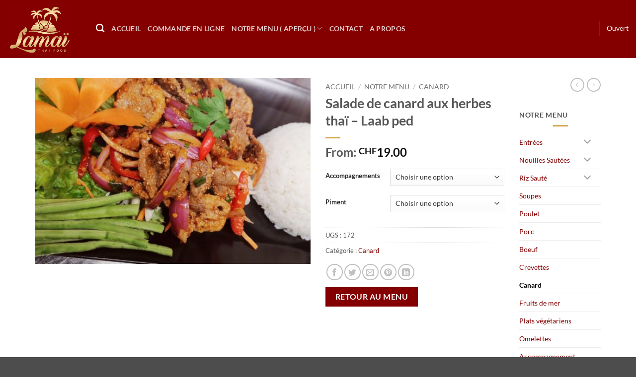

--- FILE ---
content_type: text/html; charset=UTF-8
request_url: https://lamai-thai-food.com/restaurant/salade-de-canard-aux-herbes-thai-laab-ped/
body_size: 22611
content:
<!DOCTYPE html>
<html lang="fr-FR" class="loading-site no-js bg-fill">
<head>
	<meta charset="UTF-8" />
	<link rel="profile" href="https://gmpg.org/xfn/11" />
	<link rel="pingback" href="https://lamai-thai-food.com/xmlrpc.php" />

	<script>(function(html){html.className = html.className.replace(/\bno-js\b/,'js')})(document.documentElement);</script>
<title>Salade de canard aux herbes thaï &#8211; Laab ped &#8211; Lamaï Thai Food</title>
<meta name='robots' content='max-image-preview:large' />
<meta name="viewport" content="width=device-width, initial-scale=1" /><script>window._wca = window._wca || [];</script>
<link rel='dns-prefetch' href='//stats.wp.com' />
<link rel='prefetch' href='https://lamai-thai-food.com/wp-content/themes/flatsome/assets/js/flatsome.js?ver=e2eddd6c228105dac048' />
<link rel='prefetch' href='https://lamai-thai-food.com/wp-content/themes/flatsome/assets/js/chunk.slider.js?ver=3.20.4' />
<link rel='prefetch' href='https://lamai-thai-food.com/wp-content/themes/flatsome/assets/js/chunk.popups.js?ver=3.20.4' />
<link rel='prefetch' href='https://lamai-thai-food.com/wp-content/themes/flatsome/assets/js/chunk.tooltips.js?ver=3.20.4' />
<link rel='prefetch' href='https://lamai-thai-food.com/wp-content/themes/flatsome/assets/js/woocommerce.js?ver=1c9be63d628ff7c3ff4c' />
<link rel="alternate" type="application/rss+xml" title="Lamaï Thai Food &raquo; Flux" href="https://lamai-thai-food.com/feed/" />
<link rel="alternate" type="application/rss+xml" title="Lamaï Thai Food &raquo; Flux des commentaires" href="https://lamai-thai-food.com/comments/feed/" />
<link rel="alternate" type="application/rss+xml" title="Lamaï Thai Food &raquo; Salade de canard aux herbes thaï &#8211; Laab ped Flux des commentaires" href="https://lamai-thai-food.com/restaurant/salade-de-canard-aux-herbes-thai-laab-ped/feed/" />
<link rel="alternate" title="oEmbed (JSON)" type="application/json+oembed" href="https://lamai-thai-food.com/wp-json/oembed/1.0/embed?url=https%3A%2F%2Flamai-thai-food.com%2Frestaurant%2Fsalade-de-canard-aux-herbes-thai-laab-ped%2F" />
<link rel="alternate" title="oEmbed (XML)" type="text/xml+oembed" href="https://lamai-thai-food.com/wp-json/oembed/1.0/embed?url=https%3A%2F%2Flamai-thai-food.com%2Frestaurant%2Fsalade-de-canard-aux-herbes-thai-laab-ped%2F&#038;format=xml" />
<style id='wp-img-auto-sizes-contain-inline-css' type='text/css'>
img:is([sizes=auto i],[sizes^="auto," i]){contain-intrinsic-size:3000px 1500px}
/*# sourceURL=wp-img-auto-sizes-contain-inline-css */
</style>
<style id='wp-emoji-styles-inline-css' type='text/css'>

	img.wp-smiley, img.emoji {
		display: inline !important;
		border: none !important;
		box-shadow: none !important;
		height: 1em !important;
		width: 1em !important;
		margin: 0 0.07em !important;
		vertical-align: -0.1em !important;
		background: none !important;
		padding: 0 !important;
	}
/*# sourceURL=wp-emoji-styles-inline-css */
</style>
<style id='wp-block-library-inline-css' type='text/css'>
:root{--wp-block-synced-color:#7a00df;--wp-block-synced-color--rgb:122,0,223;--wp-bound-block-color:var(--wp-block-synced-color);--wp-editor-canvas-background:#ddd;--wp-admin-theme-color:#007cba;--wp-admin-theme-color--rgb:0,124,186;--wp-admin-theme-color-darker-10:#006ba1;--wp-admin-theme-color-darker-10--rgb:0,107,160.5;--wp-admin-theme-color-darker-20:#005a87;--wp-admin-theme-color-darker-20--rgb:0,90,135;--wp-admin-border-width-focus:2px}@media (min-resolution:192dpi){:root{--wp-admin-border-width-focus:1.5px}}.wp-element-button{cursor:pointer}:root .has-very-light-gray-background-color{background-color:#eee}:root .has-very-dark-gray-background-color{background-color:#313131}:root .has-very-light-gray-color{color:#eee}:root .has-very-dark-gray-color{color:#313131}:root .has-vivid-green-cyan-to-vivid-cyan-blue-gradient-background{background:linear-gradient(135deg,#00d084,#0693e3)}:root .has-purple-crush-gradient-background{background:linear-gradient(135deg,#34e2e4,#4721fb 50%,#ab1dfe)}:root .has-hazy-dawn-gradient-background{background:linear-gradient(135deg,#faaca8,#dad0ec)}:root .has-subdued-olive-gradient-background{background:linear-gradient(135deg,#fafae1,#67a671)}:root .has-atomic-cream-gradient-background{background:linear-gradient(135deg,#fdd79a,#004a59)}:root .has-nightshade-gradient-background{background:linear-gradient(135deg,#330968,#31cdcf)}:root .has-midnight-gradient-background{background:linear-gradient(135deg,#020381,#2874fc)}:root{--wp--preset--font-size--normal:16px;--wp--preset--font-size--huge:42px}.has-regular-font-size{font-size:1em}.has-larger-font-size{font-size:2.625em}.has-normal-font-size{font-size:var(--wp--preset--font-size--normal)}.has-huge-font-size{font-size:var(--wp--preset--font-size--huge)}.has-text-align-center{text-align:center}.has-text-align-left{text-align:left}.has-text-align-right{text-align:right}.has-fit-text{white-space:nowrap!important}#end-resizable-editor-section{display:none}.aligncenter{clear:both}.items-justified-left{justify-content:flex-start}.items-justified-center{justify-content:center}.items-justified-right{justify-content:flex-end}.items-justified-space-between{justify-content:space-between}.screen-reader-text{border:0;clip-path:inset(50%);height:1px;margin:-1px;overflow:hidden;padding:0;position:absolute;width:1px;word-wrap:normal!important}.screen-reader-text:focus{background-color:#ddd;clip-path:none;color:#444;display:block;font-size:1em;height:auto;left:5px;line-height:normal;padding:15px 23px 14px;text-decoration:none;top:5px;width:auto;z-index:100000}html :where(.has-border-color){border-style:solid}html :where([style*=border-top-color]){border-top-style:solid}html :where([style*=border-right-color]){border-right-style:solid}html :where([style*=border-bottom-color]){border-bottom-style:solid}html :where([style*=border-left-color]){border-left-style:solid}html :where([style*=border-width]){border-style:solid}html :where([style*=border-top-width]){border-top-style:solid}html :where([style*=border-right-width]){border-right-style:solid}html :where([style*=border-bottom-width]){border-bottom-style:solid}html :where([style*=border-left-width]){border-left-style:solid}html :where(img[class*=wp-image-]){height:auto;max-width:100%}:where(figure){margin:0 0 1em}html :where(.is-position-sticky){--wp-admin--admin-bar--position-offset:var(--wp-admin--admin-bar--height,0px)}@media screen and (max-width:600px){html :where(.is-position-sticky){--wp-admin--admin-bar--position-offset:0px}}

/*# sourceURL=wp-block-library-inline-css */
</style><link rel='stylesheet' id='wc-blocks-style-css' href='https://lamai-thai-food.com/wp-content/plugins/woocommerce/assets/client/blocks/wc-blocks.css?ver=wc-10.4.3' type='text/css' media='all' />
<style id='global-styles-inline-css' type='text/css'>
:root{--wp--preset--aspect-ratio--square: 1;--wp--preset--aspect-ratio--4-3: 4/3;--wp--preset--aspect-ratio--3-4: 3/4;--wp--preset--aspect-ratio--3-2: 3/2;--wp--preset--aspect-ratio--2-3: 2/3;--wp--preset--aspect-ratio--16-9: 16/9;--wp--preset--aspect-ratio--9-16: 9/16;--wp--preset--color--black: #000000;--wp--preset--color--cyan-bluish-gray: #abb8c3;--wp--preset--color--white: #ffffff;--wp--preset--color--pale-pink: #f78da7;--wp--preset--color--vivid-red: #cf2e2e;--wp--preset--color--luminous-vivid-orange: #ff6900;--wp--preset--color--luminous-vivid-amber: #fcb900;--wp--preset--color--light-green-cyan: #7bdcb5;--wp--preset--color--vivid-green-cyan: #00d084;--wp--preset--color--pale-cyan-blue: #8ed1fc;--wp--preset--color--vivid-cyan-blue: #0693e3;--wp--preset--color--vivid-purple: #9b51e0;--wp--preset--color--primary: #840000;--wp--preset--color--secondary: #d6a951;--wp--preset--color--success: #627D47;--wp--preset--color--alert: #b20000;--wp--preset--gradient--vivid-cyan-blue-to-vivid-purple: linear-gradient(135deg,rgb(6,147,227) 0%,rgb(155,81,224) 100%);--wp--preset--gradient--light-green-cyan-to-vivid-green-cyan: linear-gradient(135deg,rgb(122,220,180) 0%,rgb(0,208,130) 100%);--wp--preset--gradient--luminous-vivid-amber-to-luminous-vivid-orange: linear-gradient(135deg,rgb(252,185,0) 0%,rgb(255,105,0) 100%);--wp--preset--gradient--luminous-vivid-orange-to-vivid-red: linear-gradient(135deg,rgb(255,105,0) 0%,rgb(207,46,46) 100%);--wp--preset--gradient--very-light-gray-to-cyan-bluish-gray: linear-gradient(135deg,rgb(238,238,238) 0%,rgb(169,184,195) 100%);--wp--preset--gradient--cool-to-warm-spectrum: linear-gradient(135deg,rgb(74,234,220) 0%,rgb(151,120,209) 20%,rgb(207,42,186) 40%,rgb(238,44,130) 60%,rgb(251,105,98) 80%,rgb(254,248,76) 100%);--wp--preset--gradient--blush-light-purple: linear-gradient(135deg,rgb(255,206,236) 0%,rgb(152,150,240) 100%);--wp--preset--gradient--blush-bordeaux: linear-gradient(135deg,rgb(254,205,165) 0%,rgb(254,45,45) 50%,rgb(107,0,62) 100%);--wp--preset--gradient--luminous-dusk: linear-gradient(135deg,rgb(255,203,112) 0%,rgb(199,81,192) 50%,rgb(65,88,208) 100%);--wp--preset--gradient--pale-ocean: linear-gradient(135deg,rgb(255,245,203) 0%,rgb(182,227,212) 50%,rgb(51,167,181) 100%);--wp--preset--gradient--electric-grass: linear-gradient(135deg,rgb(202,248,128) 0%,rgb(113,206,126) 100%);--wp--preset--gradient--midnight: linear-gradient(135deg,rgb(2,3,129) 0%,rgb(40,116,252) 100%);--wp--preset--font-size--small: 13px;--wp--preset--font-size--medium: 20px;--wp--preset--font-size--large: 36px;--wp--preset--font-size--x-large: 42px;--wp--preset--spacing--20: 0.44rem;--wp--preset--spacing--30: 0.67rem;--wp--preset--spacing--40: 1rem;--wp--preset--spacing--50: 1.5rem;--wp--preset--spacing--60: 2.25rem;--wp--preset--spacing--70: 3.38rem;--wp--preset--spacing--80: 5.06rem;--wp--preset--shadow--natural: 6px 6px 9px rgba(0, 0, 0, 0.2);--wp--preset--shadow--deep: 12px 12px 50px rgba(0, 0, 0, 0.4);--wp--preset--shadow--sharp: 6px 6px 0px rgba(0, 0, 0, 0.2);--wp--preset--shadow--outlined: 6px 6px 0px -3px rgb(255, 255, 255), 6px 6px rgb(0, 0, 0);--wp--preset--shadow--crisp: 6px 6px 0px rgb(0, 0, 0);}:where(body) { margin: 0; }.wp-site-blocks > .alignleft { float: left; margin-right: 2em; }.wp-site-blocks > .alignright { float: right; margin-left: 2em; }.wp-site-blocks > .aligncenter { justify-content: center; margin-left: auto; margin-right: auto; }:where(.is-layout-flex){gap: 0.5em;}:where(.is-layout-grid){gap: 0.5em;}.is-layout-flow > .alignleft{float: left;margin-inline-start: 0;margin-inline-end: 2em;}.is-layout-flow > .alignright{float: right;margin-inline-start: 2em;margin-inline-end: 0;}.is-layout-flow > .aligncenter{margin-left: auto !important;margin-right: auto !important;}.is-layout-constrained > .alignleft{float: left;margin-inline-start: 0;margin-inline-end: 2em;}.is-layout-constrained > .alignright{float: right;margin-inline-start: 2em;margin-inline-end: 0;}.is-layout-constrained > .aligncenter{margin-left: auto !important;margin-right: auto !important;}.is-layout-constrained > :where(:not(.alignleft):not(.alignright):not(.alignfull)){margin-left: auto !important;margin-right: auto !important;}body .is-layout-flex{display: flex;}.is-layout-flex{flex-wrap: wrap;align-items: center;}.is-layout-flex > :is(*, div){margin: 0;}body .is-layout-grid{display: grid;}.is-layout-grid > :is(*, div){margin: 0;}body{padding-top: 0px;padding-right: 0px;padding-bottom: 0px;padding-left: 0px;}a:where(:not(.wp-element-button)){text-decoration: none;}:root :where(.wp-element-button, .wp-block-button__link){background-color: #32373c;border-width: 0;color: #fff;font-family: inherit;font-size: inherit;font-style: inherit;font-weight: inherit;letter-spacing: inherit;line-height: inherit;padding-top: calc(0.667em + 2px);padding-right: calc(1.333em + 2px);padding-bottom: calc(0.667em + 2px);padding-left: calc(1.333em + 2px);text-decoration: none;text-transform: inherit;}.has-black-color{color: var(--wp--preset--color--black) !important;}.has-cyan-bluish-gray-color{color: var(--wp--preset--color--cyan-bluish-gray) !important;}.has-white-color{color: var(--wp--preset--color--white) !important;}.has-pale-pink-color{color: var(--wp--preset--color--pale-pink) !important;}.has-vivid-red-color{color: var(--wp--preset--color--vivid-red) !important;}.has-luminous-vivid-orange-color{color: var(--wp--preset--color--luminous-vivid-orange) !important;}.has-luminous-vivid-amber-color{color: var(--wp--preset--color--luminous-vivid-amber) !important;}.has-light-green-cyan-color{color: var(--wp--preset--color--light-green-cyan) !important;}.has-vivid-green-cyan-color{color: var(--wp--preset--color--vivid-green-cyan) !important;}.has-pale-cyan-blue-color{color: var(--wp--preset--color--pale-cyan-blue) !important;}.has-vivid-cyan-blue-color{color: var(--wp--preset--color--vivid-cyan-blue) !important;}.has-vivid-purple-color{color: var(--wp--preset--color--vivid-purple) !important;}.has-primary-color{color: var(--wp--preset--color--primary) !important;}.has-secondary-color{color: var(--wp--preset--color--secondary) !important;}.has-success-color{color: var(--wp--preset--color--success) !important;}.has-alert-color{color: var(--wp--preset--color--alert) !important;}.has-black-background-color{background-color: var(--wp--preset--color--black) !important;}.has-cyan-bluish-gray-background-color{background-color: var(--wp--preset--color--cyan-bluish-gray) !important;}.has-white-background-color{background-color: var(--wp--preset--color--white) !important;}.has-pale-pink-background-color{background-color: var(--wp--preset--color--pale-pink) !important;}.has-vivid-red-background-color{background-color: var(--wp--preset--color--vivid-red) !important;}.has-luminous-vivid-orange-background-color{background-color: var(--wp--preset--color--luminous-vivid-orange) !important;}.has-luminous-vivid-amber-background-color{background-color: var(--wp--preset--color--luminous-vivid-amber) !important;}.has-light-green-cyan-background-color{background-color: var(--wp--preset--color--light-green-cyan) !important;}.has-vivid-green-cyan-background-color{background-color: var(--wp--preset--color--vivid-green-cyan) !important;}.has-pale-cyan-blue-background-color{background-color: var(--wp--preset--color--pale-cyan-blue) !important;}.has-vivid-cyan-blue-background-color{background-color: var(--wp--preset--color--vivid-cyan-blue) !important;}.has-vivid-purple-background-color{background-color: var(--wp--preset--color--vivid-purple) !important;}.has-primary-background-color{background-color: var(--wp--preset--color--primary) !important;}.has-secondary-background-color{background-color: var(--wp--preset--color--secondary) !important;}.has-success-background-color{background-color: var(--wp--preset--color--success) !important;}.has-alert-background-color{background-color: var(--wp--preset--color--alert) !important;}.has-black-border-color{border-color: var(--wp--preset--color--black) !important;}.has-cyan-bluish-gray-border-color{border-color: var(--wp--preset--color--cyan-bluish-gray) !important;}.has-white-border-color{border-color: var(--wp--preset--color--white) !important;}.has-pale-pink-border-color{border-color: var(--wp--preset--color--pale-pink) !important;}.has-vivid-red-border-color{border-color: var(--wp--preset--color--vivid-red) !important;}.has-luminous-vivid-orange-border-color{border-color: var(--wp--preset--color--luminous-vivid-orange) !important;}.has-luminous-vivid-amber-border-color{border-color: var(--wp--preset--color--luminous-vivid-amber) !important;}.has-light-green-cyan-border-color{border-color: var(--wp--preset--color--light-green-cyan) !important;}.has-vivid-green-cyan-border-color{border-color: var(--wp--preset--color--vivid-green-cyan) !important;}.has-pale-cyan-blue-border-color{border-color: var(--wp--preset--color--pale-cyan-blue) !important;}.has-vivid-cyan-blue-border-color{border-color: var(--wp--preset--color--vivid-cyan-blue) !important;}.has-vivid-purple-border-color{border-color: var(--wp--preset--color--vivid-purple) !important;}.has-primary-border-color{border-color: var(--wp--preset--color--primary) !important;}.has-secondary-border-color{border-color: var(--wp--preset--color--secondary) !important;}.has-success-border-color{border-color: var(--wp--preset--color--success) !important;}.has-alert-border-color{border-color: var(--wp--preset--color--alert) !important;}.has-vivid-cyan-blue-to-vivid-purple-gradient-background{background: var(--wp--preset--gradient--vivid-cyan-blue-to-vivid-purple) !important;}.has-light-green-cyan-to-vivid-green-cyan-gradient-background{background: var(--wp--preset--gradient--light-green-cyan-to-vivid-green-cyan) !important;}.has-luminous-vivid-amber-to-luminous-vivid-orange-gradient-background{background: var(--wp--preset--gradient--luminous-vivid-amber-to-luminous-vivid-orange) !important;}.has-luminous-vivid-orange-to-vivid-red-gradient-background{background: var(--wp--preset--gradient--luminous-vivid-orange-to-vivid-red) !important;}.has-very-light-gray-to-cyan-bluish-gray-gradient-background{background: var(--wp--preset--gradient--very-light-gray-to-cyan-bluish-gray) !important;}.has-cool-to-warm-spectrum-gradient-background{background: var(--wp--preset--gradient--cool-to-warm-spectrum) !important;}.has-blush-light-purple-gradient-background{background: var(--wp--preset--gradient--blush-light-purple) !important;}.has-blush-bordeaux-gradient-background{background: var(--wp--preset--gradient--blush-bordeaux) !important;}.has-luminous-dusk-gradient-background{background: var(--wp--preset--gradient--luminous-dusk) !important;}.has-pale-ocean-gradient-background{background: var(--wp--preset--gradient--pale-ocean) !important;}.has-electric-grass-gradient-background{background: var(--wp--preset--gradient--electric-grass) !important;}.has-midnight-gradient-background{background: var(--wp--preset--gradient--midnight) !important;}.has-small-font-size{font-size: var(--wp--preset--font-size--small) !important;}.has-medium-font-size{font-size: var(--wp--preset--font-size--medium) !important;}.has-large-font-size{font-size: var(--wp--preset--font-size--large) !important;}.has-x-large-font-size{font-size: var(--wp--preset--font-size--x-large) !important;}
/*# sourceURL=global-styles-inline-css */
</style>

<link rel='stylesheet' id='contact-form-7-css' href='https://lamai-thai-food.com/wp-content/plugins/contact-form-7/includes/css/styles.css?ver=6.1.4' type='text/css' media='all' />
<style id='woocommerce-inline-inline-css' type='text/css'>
.woocommerce form .form-row .required { visibility: visible; }
/*# sourceURL=woocommerce-inline-inline-css */
</style>
<link rel='stylesheet' id='flatsome-main-css' href='https://lamai-thai-food.com/wp-content/themes/flatsome/assets/css/flatsome.css?ver=3.20.4' type='text/css' media='all' />
<style id='flatsome-main-inline-css' type='text/css'>
@font-face {
				font-family: "fl-icons";
				font-display: block;
				src: url(https://lamai-thai-food.com/wp-content/themes/flatsome/assets/css/icons/fl-icons.eot?v=3.20.4);
				src:
					url(https://lamai-thai-food.com/wp-content/themes/flatsome/assets/css/icons/fl-icons.eot#iefix?v=3.20.4) format("embedded-opentype"),
					url(https://lamai-thai-food.com/wp-content/themes/flatsome/assets/css/icons/fl-icons.woff2?v=3.20.4) format("woff2"),
					url(https://lamai-thai-food.com/wp-content/themes/flatsome/assets/css/icons/fl-icons.ttf?v=3.20.4) format("truetype"),
					url(https://lamai-thai-food.com/wp-content/themes/flatsome/assets/css/icons/fl-icons.woff?v=3.20.4) format("woff"),
					url(https://lamai-thai-food.com/wp-content/themes/flatsome/assets/css/icons/fl-icons.svg?v=3.20.4#fl-icons) format("svg");
			}
/*# sourceURL=flatsome-main-inline-css */
</style>
<link rel='stylesheet' id='flatsome-shop-css' href='https://lamai-thai-food.com/wp-content/themes/flatsome/assets/css/flatsome-shop.css?ver=3.20.4' type='text/css' media='all' />
<link rel='stylesheet' id='flatsome-style-css' href='https://lamai-thai-food.com/wp-content/themes/flatsome-child/style.css?ver=3.0' type='text/css' media='all' />
<script type="text/javascript" src="https://lamai-thai-food.com/wp-includes/js/dist/hooks.min.js?ver=dd5603f07f9220ed27f1" id="wp-hooks-js"></script>
<script type="text/javascript" id="say-what-js-js-extra">
/* <![CDATA[ */
var say_what_data = {"replacements":[]};
//# sourceURL=say-what-js-js-extra
/* ]]> */
</script>
<script type="text/javascript" src="https://lamai-thai-food.com/wp-content/plugins/say-what/assets/build/frontend.js?ver=fd31684c45e4d85aeb4e" id="say-what-js-js"></script>
<script type="text/javascript" src="https://lamai-thai-food.com/wp-includes/js/jquery/jquery.min.js?ver=3.7.1" id="jquery-core-js"></script>
<script type="text/javascript" src="https://lamai-thai-food.com/wp-includes/js/jquery/jquery-migrate.min.js?ver=3.4.1" id="jquery-migrate-js"></script>
<script type="text/javascript" src="https://lamai-thai-food.com/wp-content/plugins/woocommerce/assets/js/jquery-blockui/jquery.blockUI.min.js?ver=2.7.0-wc.10.4.3" id="wc-jquery-blockui-js" data-wp-strategy="defer"></script>
<script type="text/javascript" id="wc-add-to-cart-js-extra">
/* <![CDATA[ */
var wc_add_to_cart_params = {"ajax_url":"/wp-admin/admin-ajax.php","wc_ajax_url":"/?wc-ajax=%%endpoint%%","i18n_view_cart":"Voir le panier","cart_url":"https://lamai-thai-food.com/cart/","is_cart":"","cart_redirect_after_add":"no"};
//# sourceURL=wc-add-to-cart-js-extra
/* ]]> */
</script>
<script type="text/javascript" src="https://lamai-thai-food.com/wp-content/plugins/woocommerce/assets/js/frontend/add-to-cart.min.js?ver=10.4.3" id="wc-add-to-cart-js" defer="defer" data-wp-strategy="defer"></script>
<script type="text/javascript" id="wc-single-product-js-extra">
/* <![CDATA[ */
var wc_single_product_params = {"i18n_required_rating_text":"Veuillez s\u00e9lectionner une note","i18n_rating_options":["1\u00a0\u00e9toile sur 5","2\u00a0\u00e9toiles sur 5","3\u00a0\u00e9toiles sur 5","4\u00a0\u00e9toiles sur 5","5\u00a0\u00e9toiles sur 5"],"i18n_product_gallery_trigger_text":"Voir la galerie d\u2019images en plein \u00e9cran","review_rating_required":"yes","flexslider":{"rtl":false,"animation":"slide","smoothHeight":true,"directionNav":false,"controlNav":"thumbnails","slideshow":false,"animationSpeed":500,"animationLoop":false,"allowOneSlide":false},"zoom_enabled":"","zoom_options":[],"photoswipe_enabled":"","photoswipe_options":{"shareEl":false,"closeOnScroll":false,"history":false,"hideAnimationDuration":0,"showAnimationDuration":0},"flexslider_enabled":""};
//# sourceURL=wc-single-product-js-extra
/* ]]> */
</script>
<script type="text/javascript" src="https://lamai-thai-food.com/wp-content/plugins/woocommerce/assets/js/frontend/single-product.min.js?ver=10.4.3" id="wc-single-product-js" defer="defer" data-wp-strategy="defer"></script>
<script type="text/javascript" src="https://lamai-thai-food.com/wp-content/plugins/woocommerce/assets/js/js-cookie/js.cookie.min.js?ver=2.1.4-wc.10.4.3" id="wc-js-cookie-js" data-wp-strategy="defer"></script>
<script type="text/javascript" src="https://stats.wp.com/s-202604.js" id="woocommerce-analytics-js" defer="defer" data-wp-strategy="defer"></script>
<link rel="https://api.w.org/" href="https://lamai-thai-food.com/wp-json/" /><link rel="alternate" title="JSON" type="application/json" href="https://lamai-thai-food.com/wp-json/wp/v2/product/21005" /><link rel="EditURI" type="application/rsd+xml" title="RSD" href="https://lamai-thai-food.com/xmlrpc.php?rsd" />
<link rel="canonical" href="https://lamai-thai-food.com/restaurant/salade-de-canard-aux-herbes-thai-laab-ped/" />
<meta name="generator" content="Redux 4.5.9" />	<style>img#wpstats{display:none}</style>
			<noscript><style>.woocommerce-product-gallery{ opacity: 1 !important; }</style></noscript>
	<style id="custom-css" type="text/css">:root {--primary-color: #840000;--fs-color-primary: #840000;--fs-color-secondary: #d6a951;--fs-color-success: #627D47;--fs-color-alert: #b20000;--fs-color-base: #555555;--fs-experimental-link-color: #840000;--fs-experimental-link-color-hover: #111;}.tooltipster-base {--tooltip-color: #fff;--tooltip-bg-color: #000;}.off-canvas-right .mfp-content, .off-canvas-left .mfp-content {--drawer-width: 300px;}.off-canvas .mfp-content.off-canvas-cart {--drawer-width: 360px;}.container-width, .full-width .ubermenu-nav, .container, .row{max-width: 1170px}.row.row-collapse{max-width: 1140px}.row.row-small{max-width: 1162.5px}.row.row-large{max-width: 1200px}.header-main{height: 117px}#logo img{max-height: 117px}#logo{width:148px;}#logo img{padding:7px 0;}.header-top{min-height: 30px}.transparent .header-main{height: 265px}.transparent #logo img{max-height: 265px}.has-transparent + .page-title:first-of-type,.has-transparent + #main > .page-title,.has-transparent + #main > div > .page-title,.has-transparent + #main .page-header-wrapper:first-of-type .page-title{padding-top: 265px;}.header.show-on-scroll,.stuck .header-main{height:70px!important}.stuck #logo img{max-height: 70px!important}.header-bg-color {background-color: #840000}.header-bottom {background-color: #f1f1f1}.header-main .nav > li > a{line-height: 11px }.header-wrapper:not(.stuck) .header-main .header-nav{margin-top: -3px }@media (max-width: 549px) {.header-main{height: 70px}#logo img{max-height: 70px}}.header-top{background-color:#a32525!important;}.blog-wrapper{background-color: #931d1d;}body{font-family: Lato, sans-serif;}body {font-weight: 400;font-style: normal;}.nav > li > a {font-family: Lato, sans-serif;}.mobile-sidebar-levels-2 .nav > li > ul > li > a {font-family: Lato, sans-serif;}.nav > li > a,.mobile-sidebar-levels-2 .nav > li > ul > li > a {font-weight: 700;font-style: normal;}h1,h2,h3,h4,h5,h6,.heading-font, .off-canvas-center .nav-sidebar.nav-vertical > li > a{font-family: Lato, sans-serif;}h1,h2,h3,h4,h5,h6,.heading-font,.banner h1,.banner h2 {font-weight: 700;font-style: normal;}.alt-font{font-family: "Dancing Script", sans-serif;}.alt-font {font-weight: 400!important;font-style: normal!important;}.is-divider{background-color: #d6a951;}.current .breadcrumb-step, [data-icon-label]:after, .button#place_order,.button.checkout,.checkout-button,.single_add_to_cart_button.button, .sticky-add-to-cart-select-options-button{background-color: #840000!important }.has-equal-box-heights .box-image {padding-top: 62%;}.badge-inner.on-sale{background-color: #840000}.shop-page-title.featured-title .title-bg{ background-image: url(https://lamai-thai-food.com/wp-content/uploads/2019/06/Laab-salade-canard.jpg)!important;}@media screen and (min-width: 550px){.products .box-vertical .box-image{min-width: 247px!important;width: 247px!important;}}.header-main .social-icons,.header-main .cart-icon strong,.header-main .menu-title,.header-main .header-button > .button.is-outline,.header-main .nav > li > a > i:not(.icon-angle-down){color: #ffffff!important;}.header-main .header-button > .button.is-outline,.header-main .cart-icon strong:after,.header-main .cart-icon strong{border-color: #ffffff!important;}.header-main .header-button > .button:not(.is-outline){background-color: #ffffff!important;}.header-main .current-dropdown .cart-icon strong,.header-main .header-button > .button:hover,.header-main .header-button > .button:hover i,.header-main .header-button > .button:hover span{color:#FFF!important;}.header-main .menu-title:hover,.header-main .social-icons a:hover,.header-main .header-button > .button.is-outline:hover,.header-main .nav > li > a:hover > i:not(.icon-angle-down){color: #ffffff!important;}.header-main .current-dropdown .cart-icon strong,.header-main .header-button > .button:hover{background-color: #ffffff!important;}.header-main .current-dropdown .cart-icon strong:after,.header-main .current-dropdown .cart-icon strong,.header-main .header-button > .button:hover{border-color: #ffffff!important;}.footer-1{background-color: #a32525}.footer-2{background-color: #d6a951}button[name='update_cart'] { display: none; }.nav-vertical-fly-out > li + li {border-top-width: 1px; border-top-style: solid;}/* Custom CSS */.map-responsive{overflow:hidden;padding-bottom:56.25%;position:relative;height:0;}.map-responsive iframe{left:0;top:0;width:100%;height:100%;position:absolute;}.filter-button {font-size: 1.5em !important;}.woocommerce div.product .images, .woocommerce-page div.product .images {pointer-events: none;}/* Custom CSS Tablet */@media (max-width: 849px){.map-responsive{overflow:hidden;padding-bottom:75%;position:relative;height:0;}.map-responsive iframe{left:0;top:0;width:100%;position:absolute;}}.label-new.menu-item > a:after{content:"Nouveau";}.label-hot.menu-item > a:after{content:"Populaire";}.label-sale.menu-item > a:after{content:"En action";}.label-popular.menu-item > a:after{content:"Populaire";}</style><style id="kirki-inline-styles">/* latin-ext */
@font-face {
  font-family: 'Lato';
  font-style: normal;
  font-weight: 400;
  font-display: swap;
  src: url(https://lamai-thai-food.com/wp-content/fonts/lato/S6uyw4BMUTPHjxAwXjeu.woff2) format('woff2');
  unicode-range: U+0100-02BA, U+02BD-02C5, U+02C7-02CC, U+02CE-02D7, U+02DD-02FF, U+0304, U+0308, U+0329, U+1D00-1DBF, U+1E00-1E9F, U+1EF2-1EFF, U+2020, U+20A0-20AB, U+20AD-20C0, U+2113, U+2C60-2C7F, U+A720-A7FF;
}
/* latin */
@font-face {
  font-family: 'Lato';
  font-style: normal;
  font-weight: 400;
  font-display: swap;
  src: url(https://lamai-thai-food.com/wp-content/fonts/lato/S6uyw4BMUTPHjx4wXg.woff2) format('woff2');
  unicode-range: U+0000-00FF, U+0131, U+0152-0153, U+02BB-02BC, U+02C6, U+02DA, U+02DC, U+0304, U+0308, U+0329, U+2000-206F, U+20AC, U+2122, U+2191, U+2193, U+2212, U+2215, U+FEFF, U+FFFD;
}
/* latin-ext */
@font-face {
  font-family: 'Lato';
  font-style: normal;
  font-weight: 700;
  font-display: swap;
  src: url(https://lamai-thai-food.com/wp-content/fonts/lato/S6u9w4BMUTPHh6UVSwaPGR_p.woff2) format('woff2');
  unicode-range: U+0100-02BA, U+02BD-02C5, U+02C7-02CC, U+02CE-02D7, U+02DD-02FF, U+0304, U+0308, U+0329, U+1D00-1DBF, U+1E00-1E9F, U+1EF2-1EFF, U+2020, U+20A0-20AB, U+20AD-20C0, U+2113, U+2C60-2C7F, U+A720-A7FF;
}
/* latin */
@font-face {
  font-family: 'Lato';
  font-style: normal;
  font-weight: 700;
  font-display: swap;
  src: url(https://lamai-thai-food.com/wp-content/fonts/lato/S6u9w4BMUTPHh6UVSwiPGQ.woff2) format('woff2');
  unicode-range: U+0000-00FF, U+0131, U+0152-0153, U+02BB-02BC, U+02C6, U+02DA, U+02DC, U+0304, U+0308, U+0329, U+2000-206F, U+20AC, U+2122, U+2191, U+2193, U+2212, U+2215, U+FEFF, U+FFFD;
}/* vietnamese */
@font-face {
  font-family: 'Dancing Script';
  font-style: normal;
  font-weight: 400;
  font-display: swap;
  src: url(https://lamai-thai-food.com/wp-content/fonts/dancing-script/If2cXTr6YS-zF4S-kcSWSVi_sxjsohD9F50Ruu7BMSo3Rep8ltA.woff2) format('woff2');
  unicode-range: U+0102-0103, U+0110-0111, U+0128-0129, U+0168-0169, U+01A0-01A1, U+01AF-01B0, U+0300-0301, U+0303-0304, U+0308-0309, U+0323, U+0329, U+1EA0-1EF9, U+20AB;
}
/* latin-ext */
@font-face {
  font-family: 'Dancing Script';
  font-style: normal;
  font-weight: 400;
  font-display: swap;
  src: url(https://lamai-thai-food.com/wp-content/fonts/dancing-script/If2cXTr6YS-zF4S-kcSWSVi_sxjsohD9F50Ruu7BMSo3ROp8ltA.woff2) format('woff2');
  unicode-range: U+0100-02BA, U+02BD-02C5, U+02C7-02CC, U+02CE-02D7, U+02DD-02FF, U+0304, U+0308, U+0329, U+1D00-1DBF, U+1E00-1E9F, U+1EF2-1EFF, U+2020, U+20A0-20AB, U+20AD-20C0, U+2113, U+2C60-2C7F, U+A720-A7FF;
}
/* latin */
@font-face {
  font-family: 'Dancing Script';
  font-style: normal;
  font-weight: 400;
  font-display: swap;
  src: url(https://lamai-thai-food.com/wp-content/fonts/dancing-script/If2cXTr6YS-zF4S-kcSWSVi_sxjsohD9F50Ruu7BMSo3Sup8.woff2) format('woff2');
  unicode-range: U+0000-00FF, U+0131, U+0152-0153, U+02BB-02BC, U+02C6, U+02DA, U+02DC, U+0304, U+0308, U+0329, U+2000-206F, U+20AC, U+2122, U+2191, U+2193, U+2212, U+2215, U+FEFF, U+FFFD;
}</style></head>

<body data-rsssl=1 class="wp-singular product-template-default single single-product postid-21005 wp-theme-flatsome wp-child-theme-flatsome-child theme-flatsome woocommerce woocommerce-page woocommerce-no-js full-width bg-fill lightbox nav-dropdown-has-arrow nav-dropdown-has-shadow nav-dropdown-has-border catalog-mode">


<a class="skip-link screen-reader-text" href="#main">Passer au contenu</a>

<div id="wrapper">

	
	<header id="header" class="header header-full-width has-sticky sticky-jump">
		<div class="header-wrapper">
			<div id="masthead" class="header-main nav-dark">
      <div class="header-inner flex-row container logo-left medium-logo-center" role="navigation">

          <!-- Logo -->
          <div id="logo" class="flex-col logo">
            
<!-- Header logo -->
<a href="https://lamai-thai-food.com/" title="Lamaï Thai Food - Vos deux restaurants Thaï à Yverdon-les-Bains" rel="home">
		<img width="1019" height="800" src="https://lamai-thai-food.com/wp-content/uploads/2019/05/lamai-1019x800.jpg" class="header_logo header-logo" alt="Lamaï Thai Food"/><img  width="1019" height="800" src="https://lamai-thai-food.com/wp-content/uploads/2019/05/lamai-1019x800.jpg" class="header-logo-dark" alt="Lamaï Thai Food"/></a>
          </div>

          <!-- Mobile Left Elements -->
          <div class="flex-col show-for-medium flex-left">
            <ul class="mobile-nav nav nav-left ">
              <li class="nav-icon has-icon">
			<a href="#" class="is-small" data-open="#main-menu" data-pos="left" data-bg="main-menu-overlay" role="button" aria-label="Menu" aria-controls="main-menu" aria-expanded="false" aria-haspopup="dialog" data-flatsome-role-button>
			<i class="icon-menu" aria-hidden="true"></i>					</a>
	</li>
            </ul>
          </div>

          <!-- Left Elements -->
          <div class="flex-col hide-for-medium flex-left
            flex-grow">
            <ul class="header-nav header-nav-main nav nav-left  nav-size-medium nav-uppercase" >
              <li class="header-search header-search-dropdown has-icon has-dropdown menu-item-has-children">
		<a href="#" aria-label="Recherche" aria-haspopup="true" aria-expanded="false" aria-controls="ux-search-dropdown" class="nav-top-link is-small"><i class="icon-search" aria-hidden="true"></i></a>
		<ul id="ux-search-dropdown" class="nav-dropdown nav-dropdown-default">
	 	<li class="header-search-form search-form html relative has-icon">
	<div class="header-search-form-wrapper">
		<div class="searchform-wrapper ux-search-box relative form-flat is-normal"><form role="search" method="get" class="searchform" action="https://lamai-thai-food.com/">
	<div class="flex-row relative">
						<div class="flex-col flex-grow">
			<label class="screen-reader-text" for="woocommerce-product-search-field-0">Recherche pour :</label>
			<input type="search" id="woocommerce-product-search-field-0" class="search-field mb-0" placeholder="Recherche&hellip;" value="" name="s" />
			<input type="hidden" name="post_type" value="product" />
					</div>
		<div class="flex-col">
			<button type="submit" value="Recherche" class="ux-search-submit submit-button secondary button  icon mb-0" aria-label="Envoyer">
				<i class="icon-search" aria-hidden="true"></i>			</button>
		</div>
	</div>
	<div class="live-search-results text-left z-top"></div>
</form>
</div>	</div>
</li>
	</ul>
</li>
<li id="menu-item-19953" class="menu-item menu-item-type-post_type menu-item-object-page menu-item-home menu-item-19953 menu-item-design-default"><a href="https://lamai-thai-food.com/" class="nav-top-link">Accueil</a></li>
<li id="menu-item-56021" class="menu-item menu-item-type-custom menu-item-object-custom menu-item-56021 menu-item-design-default"><a href="https://shorturl.fulleapps.io/lamaithaifood" class="nav-top-link">Commande en ligne</a></li>
<li id="menu-item-20087" class="menu-item menu-item-type-post_type menu-item-object-page menu-item-has-children current_page_parent menu-item-20087 menu-item-design-default has-dropdown"><a href="https://lamai-thai-food.com/restaurant/" class="nav-top-link" aria-expanded="false" aria-haspopup="menu">Notre Menu  ( Aperçu )<i class="icon-angle-down" aria-hidden="true"></i></a>
<ul class="sub-menu nav-dropdown nav-dropdown-default">
	<li id="menu-item-20055" class="menu-item menu-item-type-taxonomy menu-item-object-product_cat menu-item-has-children menu-item-20055 nav-dropdown-col"><a href="https://lamai-thai-food.com/type-de-plat/entrees/">Entrées</a>
	<ul class="sub-menu nav-column nav-dropdown-default">
		<li id="menu-item-20057" class="menu-item menu-item-type-taxonomy menu-item-object-product_cat menu-item-20057"><a href="https://lamai-thai-food.com/type-de-plat/entrees/frit/">Frit</a></li>
		<li id="menu-item-20056" class="menu-item menu-item-type-taxonomy menu-item-object-product_cat menu-item-20056"><a href="https://lamai-thai-food.com/type-de-plat/entrees/frais/">Frais</a></li>
		<li id="menu-item-20063" class="menu-item menu-item-type-taxonomy menu-item-object-product_cat menu-item-20063"><a href="https://lamai-thai-food.com/type-de-plat/entrees/potages/">Potages</a></li>
	</ul>
</li>
	<li id="menu-item-20086" class="menu-item menu-item-type-custom menu-item-object-custom menu-item-has-children menu-item-20086 nav-dropdown-col"><a href="#">Plats</a>
	<ul class="sub-menu nav-column nav-dropdown-default">
		<li id="menu-item-20066" class="menu-item menu-item-type-taxonomy menu-item-object-product_cat menu-item-20066"><a href="https://lamai-thai-food.com/type-de-plat/soupes/">Soupes</a></li>
		<li id="menu-item-20062" class="menu-item menu-item-type-taxonomy menu-item-object-product_cat menu-item-20062"><a href="https://lamai-thai-food.com/type-de-plat/porc/">Porc</a></li>
		<li id="menu-item-20064" class="menu-item menu-item-type-taxonomy menu-item-object-product_cat menu-item-20064"><a href="https://lamai-thai-food.com/type-de-plat/poulet/">Poulet</a></li>
		<li id="menu-item-20052" class="menu-item menu-item-type-taxonomy menu-item-object-product_cat menu-item-20052"><a href="https://lamai-thai-food.com/type-de-plat/boeuf/">Boeuf</a></li>
		<li id="menu-item-20054" class="menu-item menu-item-type-taxonomy menu-item-object-product_cat menu-item-20054"><a href="https://lamai-thai-food.com/type-de-plat/crevettes/">Crevettes</a></li>
		<li id="menu-item-20053" class="menu-item menu-item-type-taxonomy menu-item-object-product_cat current-product-ancestor current-menu-parent current-product-parent menu-item-20053 active"><a href="https://lamai-thai-food.com/type-de-plat/canard/">Canard</a></li>
		<li id="menu-item-37403" class="menu-item menu-item-type-taxonomy menu-item-object-product_cat menu-item-37403"><a href="https://lamai-thai-food.com/type-de-plat/fruits-de-mer/">Fruits de mer</a></li>
		<li id="menu-item-20061" class="menu-item menu-item-type-taxonomy menu-item-object-product_cat menu-item-20061"><a href="https://lamai-thai-food.com/type-de-plat/plats-vegetariens/">Plats végétariens</a></li>
		<li id="menu-item-20059" class="menu-item menu-item-type-taxonomy menu-item-object-product_cat menu-item-20059"><a href="https://lamai-thai-food.com/type-de-plat/omelettes/">Omelettes</a></li>
		<li id="menu-item-20058" class="menu-item menu-item-type-taxonomy menu-item-object-product_cat menu-item-has-children menu-item-20058"><a href="https://lamai-thai-food.com/type-de-plat/nouilles-sautees/">Nouilles Sautées</a>
		<ul class="sub-menu nav-column nav-dropdown-default">
			<li id="menu-item-37554" class="menu-item menu-item-type-taxonomy menu-item-object-product_cat menu-item-37554"><a href="https://lamai-thai-food.com/type-de-plat/nouilles-sautees/sauce-aigre-doux/">Sauce aigre-doux</a></li>
			<li id="menu-item-37555" class="menu-item menu-item-type-taxonomy menu-item-object-product_cat menu-item-37555"><a href="https://lamai-thai-food.com/type-de-plat/nouilles-sautees/sauce-au-soja/">Sauce au soja</a></li>
			<li id="menu-item-37610" class="menu-item menu-item-type-taxonomy menu-item-object-product_cat menu-item-37610"><a href="https://lamai-thai-food.com/type-de-plat/nouilles-sautees/autres-saveurs/">Autres saveurs</a></li>
		</ul>
</li>
		<li id="menu-item-20065" class="menu-item menu-item-type-taxonomy menu-item-object-product_cat menu-item-has-children menu-item-20065"><a href="https://lamai-thai-food.com/type-de-plat/riz-saute/">Riz Sauté</a>
		<ul class="sub-menu nav-column nav-dropdown-default">
			<li id="menu-item-37562" class="menu-item menu-item-type-taxonomy menu-item-object-product_cat menu-item-37562"><a href="https://lamai-thai-food.com/type-de-plat/riz-saute/riz-saute-aux-legumes/">Riz sauté aux légumes</a></li>
			<li id="menu-item-37558" class="menu-item menu-item-type-taxonomy menu-item-object-product_cat menu-item-37558"><a href="https://lamai-thai-food.com/type-de-plat/riz-saute/riz-saute-au-porc/">Riz sauté au porc</a></li>
			<li id="menu-item-37559" class="menu-item menu-item-type-taxonomy menu-item-object-product_cat menu-item-37559"><a href="https://lamai-thai-food.com/type-de-plat/riz-saute/riz-saute-au-poulet/">Riz sauté au poulet</a></li>
			<li id="menu-item-37557" class="menu-item menu-item-type-taxonomy menu-item-object-product_cat menu-item-37557"><a href="https://lamai-thai-food.com/type-de-plat/riz-saute/riz-saute-au-canard/">Riz sauté au canard</a></li>
			<li id="menu-item-37556" class="menu-item menu-item-type-taxonomy menu-item-object-product_cat menu-item-37556"><a href="https://lamai-thai-food.com/type-de-plat/riz-saute/riz-saute-au-boeuf/">Riz sauté au bœuf</a></li>
			<li id="menu-item-37560" class="menu-item menu-item-type-taxonomy menu-item-object-product_cat menu-item-37560"><a href="https://lamai-thai-food.com/type-de-plat/riz-saute/riz-saute-aux-crevettes/">Riz sauté aux crevettes</a></li>
			<li id="menu-item-37561" class="menu-item menu-item-type-taxonomy menu-item-object-product_cat menu-item-37561"><a href="https://lamai-thai-food.com/type-de-plat/riz-saute/riz-saute-aux-fruits-de-mer/">Riz sauté aux fruits de mer</a></li>
		</ul>
</li>
	</ul>
</li>
	<li id="menu-item-21360" class="menu-item menu-item-type-taxonomy menu-item-object-product_cat menu-item-has-children menu-item-21360 nav-dropdown-col"><a href="https://lamai-thai-food.com/type-de-plat/accompagnement/">Accompagnement  ( supplément )</a>
	<ul class="sub-menu nav-column nav-dropdown-default">
		<li id="menu-item-21365" class="menu-item menu-item-type-taxonomy menu-item-object-product_cat menu-item-21365"><a href="https://lamai-thai-food.com/type-de-plat/accompagnement/">Supplément</a></li>
	</ul>
</li>
	<li id="menu-item-20160" class="menu-item menu-item-type-taxonomy menu-item-object-product_cat menu-item-has-children menu-item-20160 nav-dropdown-col"><a href="https://lamai-thai-food.com/type-de-plat/desserts/">Desserts</a>
	<ul class="sub-menu nav-column nav-dropdown-default">
		<li id="menu-item-20162" class="menu-item menu-item-type-taxonomy menu-item-object-product_cat menu-item-20162"><a href="https://lamai-thai-food.com/type-de-plat/desserts/desserts-thais/">Desserts thaïs</a></li>
		<li id="menu-item-21197" class="menu-item menu-item-type-taxonomy menu-item-object-product_cat menu-item-21197"><a href="https://lamai-thai-food.com/type-de-plat/desserts/pots-de-glace-a-emporter/">Pots de glace à emporter</a></li>
	</ul>
</li>
	<li id="menu-item-20079" class="menu-item menu-item-type-taxonomy menu-item-object-product_cat menu-item-has-children menu-item-20079 nav-dropdown-col"><a href="https://lamai-thai-food.com/type-de-plat/boissons/">Boissons</a>
	<ul class="sub-menu nav-column nav-dropdown-default">
		<li id="menu-item-21196" class="menu-item menu-item-type-taxonomy menu-item-object-product_cat menu-item-21196"><a href="https://lamai-thai-food.com/type-de-plat/boissons/boissons-sans-alcool/">Boissons sans alcool</a></li>
		<li id="menu-item-21195" class="menu-item menu-item-type-taxonomy menu-item-object-product_cat menu-item-21195"><a href="https://lamai-thai-food.com/type-de-plat/boissons/boissons-avec-alcool/">Boissons avec alcool</a></li>
	</ul>
</li>
	<li id="menu-item-21193" class="menu-item menu-item-type-taxonomy menu-item-object-product_cat menu-item-has-children menu-item-21193 nav-dropdown-col"><a href="https://lamai-thai-food.com/type-de-plat/specialite/">Spécialités</a>
	<ul class="sub-menu nav-column nav-dropdown-default">
		<li id="menu-item-21194" class="menu-item menu-item-type-taxonomy menu-item-object-product_cat menu-item-21194"><a href="https://lamai-thai-food.com/type-de-plat/specialite/mix/">Mix</a></li>
	</ul>
</li>
</ul>
</li>
<li id="menu-item-20071" class="menu-item menu-item-type-post_type menu-item-object-page menu-item-20071 menu-item-design-default"><a href="https://lamai-thai-food.com/contact/" class="nav-top-link">Contact</a></li>
<li id="menu-item-20119" class="menu-item menu-item-type-post_type menu-item-object-page menu-item-20119 menu-item-design-default"><a href="https://lamai-thai-food.com/a-propos/" class="nav-top-link">A propos</a></li>
            </ul>
          </div>

          <!-- Right Elements -->
          <div class="flex-col hide-for-medium flex-right">
            <ul class="header-nav header-nav-main nav nav-right  nav-size-medium nav-uppercase">
              <li class="header-divider"></li><li class="html cart-replace">Ouvert</li>            </ul>
          </div>

          <!-- Mobile Right Elements -->
          <div class="flex-col show-for-medium flex-right">
            <ul class="mobile-nav nav nav-right ">
              <li class="html cart-replace">Ouvert</li>            </ul>
          </div>

      </div>

            <div class="container"><div class="top-divider full-width"></div></div>
      </div>

<div class="header-bg-container fill"><div class="header-bg-image fill"></div><div class="header-bg-color fill"></div></div>		</div>
	</header>

	
	<main id="main" class="">

	<div class="shop-container">

		
			<div class="container">
	<div class="woocommerce-notices-wrapper"></div><div class="category-filtering container text-center product-filter-row show-for-medium">
	<a href="#product-sidebar" data-open="#product-sidebar" data-pos="left" class="filter-button uppercase plain" role="button" aria-expanded="false" aria-haspopup="dialog" aria-controls="product-sidebar" data-flatsome-role-button>
		<i class="icon-equalizer" aria-hidden="true"></i>		<strong>Filtrer</strong>
	</a>
</div>
</div>
<div id="product-21005" class="product type-product post-21005 status-publish first instock product_cat-canard has-post-thumbnail featured shipping-taxable product-type-variable">
	
<div class="product-container">

<div class="product-main">
	<div class="row content-row mb-0">

		<div class="product-gallery col large-6">
		
<div class="product-images relative mb-half has-hover woocommerce-product-gallery woocommerce-product-gallery--with-images woocommerce-product-gallery--columns-4 images" data-columns="4">

  <div class="badge-container is-larger absolute left top z-1">

</div>

  <div class="image-tools absolute top show-on-hover right z-3">
      </div>

  <div class="woocommerce-product-gallery__wrapper product-gallery-slider slider slider-nav-small mb-half disable-lightbox"
        data-flickity-options='{
                "cellAlign": "center",
                "wrapAround": true,
                "autoPlay": false,
                "prevNextButtons":true,
                "adaptiveHeight": true,
                "imagesLoaded": true,
                "lazyLoad": 1,
                "dragThreshold" : 15,
                "pageDots": false,
                "rightToLeft": false       }'>
    <div data-thumb="https://lamai-thai-food.com/wp-content/uploads/2019/06/Laab-salade-canard-100x100.jpg" data-thumb-alt="Salade de canard aux herbes thaï - Laab ped" data-thumb-srcset="https://lamai-thai-food.com/wp-content/uploads/2019/06/Laab-salade-canard-100x100.jpg 100w, https://lamai-thai-food.com/wp-content/uploads/2019/06/Laab-salade-canard-280x280.jpg 280w"  data-thumb-sizes="(max-width: 100px) 100vw, 100px" class="woocommerce-product-gallery__image slide first"><a href="https://lamai-thai-food.com/wp-content/uploads/2019/06/Laab-salade-canard.jpg"><img width="510" height="345" src="https://lamai-thai-food.com/wp-content/uploads/2019/06/Laab-salade-canard-510x345.jpg" class="wp-post-image ux-skip-lazy" alt="Salade de canard aux herbes thaï - Laab ped" data-caption="dav" data-src="https://lamai-thai-food.com/wp-content/uploads/2019/06/Laab-salade-canard.jpg" data-large_image="https://lamai-thai-food.com/wp-content/uploads/2019/06/Laab-salade-canard.jpg" data-large_image_width="2970" data-large_image_height="2008" decoding="async" fetchpriority="high" srcset="https://lamai-thai-food.com/wp-content/uploads/2019/06/Laab-salade-canard-510x345.jpg 510w, https://lamai-thai-food.com/wp-content/uploads/2019/06/Laab-salade-canard-592x400.jpg 592w, https://lamai-thai-food.com/wp-content/uploads/2019/06/Laab-salade-canard-768x519.jpg 768w, https://lamai-thai-food.com/wp-content/uploads/2019/06/Laab-salade-canard-1183x800.jpg 1183w" sizes="(max-width: 510px) 100vw, 510px" /></a></div>  </div>

  <div class="image-tools absolute bottom left z-3">
      </div>
</div>

		</div>

		<div class="product-info summary col-fit col entry-summary product-summary">
			<nav class="woocommerce-breadcrumb breadcrumbs uppercase" aria-label="Breadcrumb"><a href="https://lamai-thai-food.com">Accueil</a> <span class="divider">&#47;</span> <a href="https://lamai-thai-food.com/restaurant/">Notre menu</a> <span class="divider">&#47;</span> <a href="https://lamai-thai-food.com/type-de-plat/canard/">Canard</a></nav><h1 class="product-title product_title entry-title">
	Salade de canard aux herbes thaï &#8211; Laab ped</h1>

	<div class="is-divider small"></div>
<ul class="next-prev-thumbs is-small show-for-medium">         <li class="prod-dropdown has-dropdown">
               <a href="https://lamai-thai-food.com/restaurant/canard-au-curry-vert/" rel="next" class="button icon is-outline circle" aria-label="Next product">
                  <i class="icon-angle-left" aria-hidden="true"></i>              </a>
              <div class="nav-dropdown">
                <a title="Canard au curry vert" href="https://lamai-thai-food.com/restaurant/canard-au-curry-vert/">
                <img width="100" height="100" src="https://lamai-thai-food.com/wp-content/uploads/2020/11/img_2211-1-100x100.jpeg" class="attachment-woocommerce_gallery_thumbnail size-woocommerce_gallery_thumbnail wp-post-image" alt="" decoding="async" srcset="https://lamai-thai-food.com/wp-content/uploads/2020/11/img_2211-1-100x100.jpeg 100w, https://lamai-thai-food.com/wp-content/uploads/2020/11/img_2211-1-280x280.jpeg 280w" sizes="(max-width: 100px) 100vw, 100px" /></a>
              </div>
          </li>
               <li class="prod-dropdown has-dropdown">
               <a href="https://lamai-thai-food.com/restaurant/canard-au-curry-rouge/" rel="previous" class="button icon is-outline circle" aria-label="Previous product">
                  <i class="icon-angle-right" aria-hidden="true"></i>              </a>
              <div class="nav-dropdown">
                  <a title="Canard au curry rouge" href="https://lamai-thai-food.com/restaurant/canard-au-curry-rouge/">
                  <img width="100" height="100" src="https://lamai-thai-food.com/wp-content/uploads/2019/06/Poulet-boeuf-porc-canard-curry-rouge-100x100.jpg" class="attachment-woocommerce_gallery_thumbnail size-woocommerce_gallery_thumbnail wp-post-image" alt="" decoding="async" srcset="https://lamai-thai-food.com/wp-content/uploads/2019/06/Poulet-boeuf-porc-canard-curry-rouge-100x100.jpg 100w, https://lamai-thai-food.com/wp-content/uploads/2019/06/Poulet-boeuf-porc-canard-curry-rouge-280x280.jpg 280w" sizes="(max-width: 100px) 100vw, 100px" /></a>
              </div>
          </li>
      </ul>    <style>
        div.woocommerce-variation-price,
        div.woocommerce-variation-availability,
        div.hidden-variable-price {
            height: 0px !important;
            overflow:hidden;
            position:relative;
            line-height: 0px !important;
            font-size: 0% !important;
        }
    </style>
    <script>
    jQuery(document).ready(function($) {
        $('input.variation_id').change( function(){
            //Correct bug, I put 0
            if( 0 != $('input.variation_id').val()){
                $('p.price').html($('div.woocommerce-variation-price > span.price').html()).append('<p class="availability">'+$('div.woocommerce-variation-availability').html()+'</p>');
                console.log($('input.variation_id').val());
            } else {
                $('p.price').html($('div.hidden-variable-price').html());
                if($('p.availability'))
                    $('p.availability').remove();
                console.log('NULL');
            }
        });
    });
    </script>
    <p class="price">From: <span class="woocommerce-Price-amount amount"><bdi><span class="woocommerce-Price-currencySymbol">&#67;&#72;&#70;</span>19.00</bdi></span></p>
    <div class="hidden-variable-price" >From: <span class="woocommerce-Price-amount amount"><bdi><span class="woocommerce-Price-currencySymbol">&#67;&#72;&#70;</span>19.00</bdi></span></div> 
<form class="variations_form cart" action="https://lamai-thai-food.com/restaurant/salade-de-canard-aux-herbes-thai-laab-ped/" method="post" enctype='multipart/form-data' data-product_id="21005" data-product_variations="[{&quot;attributes&quot;:{&quot;attribute_pa_accompagnements&quot;:&quot;riz-parfume&quot;,&quot;attribute_pa_piment&quot;:&quot;normal&quot;},&quot;availability_html&quot;:&quot;&quot;,&quot;backorders_allowed&quot;:false,&quot;dimensions&quot;:{&quot;length&quot;:&quot;&quot;,&quot;width&quot;:&quot;&quot;,&quot;height&quot;:&quot;&quot;},&quot;dimensions_html&quot;:&quot;ND&quot;,&quot;display_price&quot;:19,&quot;display_regular_price&quot;:19,&quot;image&quot;:{&quot;title&quot;:&quot;dav&quot;,&quot;caption&quot;:&quot;dav&quot;,&quot;url&quot;:&quot;https:\/\/lamai-thai-food.com\/wp-content\/uploads\/2019\/06\/Laab-salade-canard.jpg&quot;,&quot;alt&quot;:&quot;dav&quot;,&quot;src&quot;:&quot;https:\/\/lamai-thai-food.com\/wp-content\/uploads\/2019\/06\/Laab-salade-canard-510x345.jpg&quot;,&quot;srcset&quot;:&quot;https:\/\/lamai-thai-food.com\/wp-content\/uploads\/2019\/06\/Laab-salade-canard-510x345.jpg 510w, https:\/\/lamai-thai-food.com\/wp-content\/uploads\/2019\/06\/Laab-salade-canard-592x400.jpg 592w, https:\/\/lamai-thai-food.com\/wp-content\/uploads\/2019\/06\/Laab-salade-canard-768x519.jpg 768w, https:\/\/lamai-thai-food.com\/wp-content\/uploads\/2019\/06\/Laab-salade-canard-1183x800.jpg 1183w&quot;,&quot;sizes&quot;:&quot;(max-width: 510px) 100vw, 510px&quot;,&quot;full_src&quot;:&quot;https:\/\/lamai-thai-food.com\/wp-content\/uploads\/2019\/06\/Laab-salade-canard.jpg&quot;,&quot;full_src_w&quot;:2970,&quot;full_src_h&quot;:2008,&quot;gallery_thumbnail_src&quot;:&quot;https:\/\/lamai-thai-food.com\/wp-content\/uploads\/2019\/06\/Laab-salade-canard-100x100.jpg&quot;,&quot;gallery_thumbnail_src_w&quot;:100,&quot;gallery_thumbnail_src_h&quot;:100,&quot;thumb_src&quot;:&quot;https:\/\/lamai-thai-food.com\/wp-content\/uploads\/2019\/06\/Laab-salade-canard-247x296.jpg&quot;,&quot;thumb_src_w&quot;:247,&quot;thumb_src_h&quot;:296,&quot;src_w&quot;:510,&quot;src_h&quot;:345},&quot;image_id&quot;:21822,&quot;is_downloadable&quot;:false,&quot;is_in_stock&quot;:true,&quot;is_purchasable&quot;:false,&quot;is_sold_individually&quot;:&quot;no&quot;,&quot;is_virtual&quot;:false,&quot;max_qty&quot;:&quot;&quot;,&quot;min_qty&quot;:1,&quot;price_html&quot;:&quot;&lt;span class=\&quot;price\&quot;&gt;&lt;span class=\&quot;woocommerce-Price-amount amount\&quot;&gt;&lt;bdi&gt;&lt;span class=\&quot;woocommerce-Price-currencySymbol\&quot;&gt;&amp;#67;&amp;#72;&amp;#70;&lt;\/span&gt;19.00&lt;\/bdi&gt;&lt;\/span&gt;&lt;\/span&gt;&quot;,&quot;sku&quot;:&quot;172&quot;,&quot;variation_description&quot;:&quot;&quot;,&quot;variation_id&quot;:21006,&quot;variation_is_active&quot;:true,&quot;variation_is_visible&quot;:true,&quot;weight&quot;:&quot;&quot;,&quot;weight_html&quot;:&quot;ND&quot;},{&quot;attributes&quot;:{&quot;attribute_pa_accompagnements&quot;:&quot;riz-parfume&quot;,&quot;attribute_pa_piment&quot;:&quot;fort&quot;},&quot;availability_html&quot;:&quot;&quot;,&quot;backorders_allowed&quot;:false,&quot;dimensions&quot;:{&quot;length&quot;:&quot;&quot;,&quot;width&quot;:&quot;&quot;,&quot;height&quot;:&quot;&quot;},&quot;dimensions_html&quot;:&quot;ND&quot;,&quot;display_price&quot;:19,&quot;display_regular_price&quot;:19,&quot;image&quot;:{&quot;title&quot;:&quot;dav&quot;,&quot;caption&quot;:&quot;dav&quot;,&quot;url&quot;:&quot;https:\/\/lamai-thai-food.com\/wp-content\/uploads\/2019\/06\/Laab-salade-canard.jpg&quot;,&quot;alt&quot;:&quot;dav&quot;,&quot;src&quot;:&quot;https:\/\/lamai-thai-food.com\/wp-content\/uploads\/2019\/06\/Laab-salade-canard-510x345.jpg&quot;,&quot;srcset&quot;:&quot;https:\/\/lamai-thai-food.com\/wp-content\/uploads\/2019\/06\/Laab-salade-canard-510x345.jpg 510w, https:\/\/lamai-thai-food.com\/wp-content\/uploads\/2019\/06\/Laab-salade-canard-592x400.jpg 592w, https:\/\/lamai-thai-food.com\/wp-content\/uploads\/2019\/06\/Laab-salade-canard-768x519.jpg 768w, https:\/\/lamai-thai-food.com\/wp-content\/uploads\/2019\/06\/Laab-salade-canard-1183x800.jpg 1183w&quot;,&quot;sizes&quot;:&quot;(max-width: 510px) 100vw, 510px&quot;,&quot;full_src&quot;:&quot;https:\/\/lamai-thai-food.com\/wp-content\/uploads\/2019\/06\/Laab-salade-canard.jpg&quot;,&quot;full_src_w&quot;:2970,&quot;full_src_h&quot;:2008,&quot;gallery_thumbnail_src&quot;:&quot;https:\/\/lamai-thai-food.com\/wp-content\/uploads\/2019\/06\/Laab-salade-canard-100x100.jpg&quot;,&quot;gallery_thumbnail_src_w&quot;:100,&quot;gallery_thumbnail_src_h&quot;:100,&quot;thumb_src&quot;:&quot;https:\/\/lamai-thai-food.com\/wp-content\/uploads\/2019\/06\/Laab-salade-canard-247x296.jpg&quot;,&quot;thumb_src_w&quot;:247,&quot;thumb_src_h&quot;:296,&quot;src_w&quot;:510,&quot;src_h&quot;:345},&quot;image_id&quot;:21822,&quot;is_downloadable&quot;:false,&quot;is_in_stock&quot;:true,&quot;is_purchasable&quot;:false,&quot;is_sold_individually&quot;:&quot;no&quot;,&quot;is_virtual&quot;:false,&quot;max_qty&quot;:&quot;&quot;,&quot;min_qty&quot;:1,&quot;price_html&quot;:&quot;&lt;span class=\&quot;price\&quot;&gt;&lt;span class=\&quot;woocommerce-Price-amount amount\&quot;&gt;&lt;bdi&gt;&lt;span class=\&quot;woocommerce-Price-currencySymbol\&quot;&gt;&amp;#67;&amp;#72;&amp;#70;&lt;\/span&gt;19.00&lt;\/bdi&gt;&lt;\/span&gt;&lt;\/span&gt;&quot;,&quot;sku&quot;:&quot;172&quot;,&quot;variation_description&quot;:&quot;&quot;,&quot;variation_id&quot;:21007,&quot;variation_is_active&quot;:true,&quot;variation_is_visible&quot;:true,&quot;weight&quot;:&quot;&quot;,&quot;weight_html&quot;:&quot;ND&quot;},{&quot;attributes&quot;:{&quot;attribute_pa_accompagnements&quot;:&quot;riz-parfume&quot;,&quot;attribute_pa_piment&quot;:&quot;tres-fort&quot;},&quot;availability_html&quot;:&quot;&quot;,&quot;backorders_allowed&quot;:false,&quot;dimensions&quot;:{&quot;length&quot;:&quot;&quot;,&quot;width&quot;:&quot;&quot;,&quot;height&quot;:&quot;&quot;},&quot;dimensions_html&quot;:&quot;ND&quot;,&quot;display_price&quot;:19,&quot;display_regular_price&quot;:19,&quot;image&quot;:{&quot;title&quot;:&quot;dav&quot;,&quot;caption&quot;:&quot;dav&quot;,&quot;url&quot;:&quot;https:\/\/lamai-thai-food.com\/wp-content\/uploads\/2019\/06\/Laab-salade-canard.jpg&quot;,&quot;alt&quot;:&quot;dav&quot;,&quot;src&quot;:&quot;https:\/\/lamai-thai-food.com\/wp-content\/uploads\/2019\/06\/Laab-salade-canard-510x345.jpg&quot;,&quot;srcset&quot;:&quot;https:\/\/lamai-thai-food.com\/wp-content\/uploads\/2019\/06\/Laab-salade-canard-510x345.jpg 510w, https:\/\/lamai-thai-food.com\/wp-content\/uploads\/2019\/06\/Laab-salade-canard-592x400.jpg 592w, https:\/\/lamai-thai-food.com\/wp-content\/uploads\/2019\/06\/Laab-salade-canard-768x519.jpg 768w, https:\/\/lamai-thai-food.com\/wp-content\/uploads\/2019\/06\/Laab-salade-canard-1183x800.jpg 1183w&quot;,&quot;sizes&quot;:&quot;(max-width: 510px) 100vw, 510px&quot;,&quot;full_src&quot;:&quot;https:\/\/lamai-thai-food.com\/wp-content\/uploads\/2019\/06\/Laab-salade-canard.jpg&quot;,&quot;full_src_w&quot;:2970,&quot;full_src_h&quot;:2008,&quot;gallery_thumbnail_src&quot;:&quot;https:\/\/lamai-thai-food.com\/wp-content\/uploads\/2019\/06\/Laab-salade-canard-100x100.jpg&quot;,&quot;gallery_thumbnail_src_w&quot;:100,&quot;gallery_thumbnail_src_h&quot;:100,&quot;thumb_src&quot;:&quot;https:\/\/lamai-thai-food.com\/wp-content\/uploads\/2019\/06\/Laab-salade-canard-247x296.jpg&quot;,&quot;thumb_src_w&quot;:247,&quot;thumb_src_h&quot;:296,&quot;src_w&quot;:510,&quot;src_h&quot;:345},&quot;image_id&quot;:21822,&quot;is_downloadable&quot;:false,&quot;is_in_stock&quot;:true,&quot;is_purchasable&quot;:false,&quot;is_sold_individually&quot;:&quot;no&quot;,&quot;is_virtual&quot;:false,&quot;max_qty&quot;:&quot;&quot;,&quot;min_qty&quot;:1,&quot;price_html&quot;:&quot;&lt;span class=\&quot;price\&quot;&gt;&lt;span class=\&quot;woocommerce-Price-amount amount\&quot;&gt;&lt;bdi&gt;&lt;span class=\&quot;woocommerce-Price-currencySymbol\&quot;&gt;&amp;#67;&amp;#72;&amp;#70;&lt;\/span&gt;19.00&lt;\/bdi&gt;&lt;\/span&gt;&lt;\/span&gt;&quot;,&quot;sku&quot;:&quot;172&quot;,&quot;variation_description&quot;:&quot;&quot;,&quot;variation_id&quot;:21008,&quot;variation_is_active&quot;:true,&quot;variation_is_visible&quot;:true,&quot;weight&quot;:&quot;&quot;,&quot;weight_html&quot;:&quot;ND&quot;},{&quot;attributes&quot;:{&quot;attribute_pa_accompagnements&quot;:&quot;nouilles-natures&quot;,&quot;attribute_pa_piment&quot;:&quot;normal&quot;},&quot;availability_html&quot;:&quot;&quot;,&quot;backorders_allowed&quot;:false,&quot;dimensions&quot;:{&quot;length&quot;:&quot;&quot;,&quot;width&quot;:&quot;&quot;,&quot;height&quot;:&quot;&quot;},&quot;dimensions_html&quot;:&quot;ND&quot;,&quot;display_price&quot;:23,&quot;display_regular_price&quot;:23,&quot;image&quot;:{&quot;title&quot;:&quot;dav&quot;,&quot;caption&quot;:&quot;dav&quot;,&quot;url&quot;:&quot;https:\/\/lamai-thai-food.com\/wp-content\/uploads\/2019\/06\/Laab-salade-canard.jpg&quot;,&quot;alt&quot;:&quot;dav&quot;,&quot;src&quot;:&quot;https:\/\/lamai-thai-food.com\/wp-content\/uploads\/2019\/06\/Laab-salade-canard-510x345.jpg&quot;,&quot;srcset&quot;:&quot;https:\/\/lamai-thai-food.com\/wp-content\/uploads\/2019\/06\/Laab-salade-canard-510x345.jpg 510w, https:\/\/lamai-thai-food.com\/wp-content\/uploads\/2019\/06\/Laab-salade-canard-592x400.jpg 592w, https:\/\/lamai-thai-food.com\/wp-content\/uploads\/2019\/06\/Laab-salade-canard-768x519.jpg 768w, https:\/\/lamai-thai-food.com\/wp-content\/uploads\/2019\/06\/Laab-salade-canard-1183x800.jpg 1183w&quot;,&quot;sizes&quot;:&quot;(max-width: 510px) 100vw, 510px&quot;,&quot;full_src&quot;:&quot;https:\/\/lamai-thai-food.com\/wp-content\/uploads\/2019\/06\/Laab-salade-canard.jpg&quot;,&quot;full_src_w&quot;:2970,&quot;full_src_h&quot;:2008,&quot;gallery_thumbnail_src&quot;:&quot;https:\/\/lamai-thai-food.com\/wp-content\/uploads\/2019\/06\/Laab-salade-canard-100x100.jpg&quot;,&quot;gallery_thumbnail_src_w&quot;:100,&quot;gallery_thumbnail_src_h&quot;:100,&quot;thumb_src&quot;:&quot;https:\/\/lamai-thai-food.com\/wp-content\/uploads\/2019\/06\/Laab-salade-canard-247x296.jpg&quot;,&quot;thumb_src_w&quot;:247,&quot;thumb_src_h&quot;:296,&quot;src_w&quot;:510,&quot;src_h&quot;:345},&quot;image_id&quot;:21822,&quot;is_downloadable&quot;:false,&quot;is_in_stock&quot;:true,&quot;is_purchasable&quot;:false,&quot;is_sold_individually&quot;:&quot;no&quot;,&quot;is_virtual&quot;:false,&quot;max_qty&quot;:&quot;&quot;,&quot;min_qty&quot;:1,&quot;price_html&quot;:&quot;&lt;span class=\&quot;price\&quot;&gt;&lt;span class=\&quot;woocommerce-Price-amount amount\&quot;&gt;&lt;bdi&gt;&lt;span class=\&quot;woocommerce-Price-currencySymbol\&quot;&gt;&amp;#67;&amp;#72;&amp;#70;&lt;\/span&gt;23.00&lt;\/bdi&gt;&lt;\/span&gt;&lt;\/span&gt;&quot;,&quot;sku&quot;:&quot;172&quot;,&quot;variation_description&quot;:&quot;&quot;,&quot;variation_id&quot;:21009,&quot;variation_is_active&quot;:true,&quot;variation_is_visible&quot;:true,&quot;weight&quot;:&quot;&quot;,&quot;weight_html&quot;:&quot;ND&quot;},{&quot;attributes&quot;:{&quot;attribute_pa_accompagnements&quot;:&quot;nouilles-natures&quot;,&quot;attribute_pa_piment&quot;:&quot;fort&quot;},&quot;availability_html&quot;:&quot;&quot;,&quot;backorders_allowed&quot;:false,&quot;dimensions&quot;:{&quot;length&quot;:&quot;&quot;,&quot;width&quot;:&quot;&quot;,&quot;height&quot;:&quot;&quot;},&quot;dimensions_html&quot;:&quot;ND&quot;,&quot;display_price&quot;:23,&quot;display_regular_price&quot;:23,&quot;image&quot;:{&quot;title&quot;:&quot;dav&quot;,&quot;caption&quot;:&quot;dav&quot;,&quot;url&quot;:&quot;https:\/\/lamai-thai-food.com\/wp-content\/uploads\/2019\/06\/Laab-salade-canard.jpg&quot;,&quot;alt&quot;:&quot;dav&quot;,&quot;src&quot;:&quot;https:\/\/lamai-thai-food.com\/wp-content\/uploads\/2019\/06\/Laab-salade-canard-510x345.jpg&quot;,&quot;srcset&quot;:&quot;https:\/\/lamai-thai-food.com\/wp-content\/uploads\/2019\/06\/Laab-salade-canard-510x345.jpg 510w, https:\/\/lamai-thai-food.com\/wp-content\/uploads\/2019\/06\/Laab-salade-canard-592x400.jpg 592w, https:\/\/lamai-thai-food.com\/wp-content\/uploads\/2019\/06\/Laab-salade-canard-768x519.jpg 768w, https:\/\/lamai-thai-food.com\/wp-content\/uploads\/2019\/06\/Laab-salade-canard-1183x800.jpg 1183w&quot;,&quot;sizes&quot;:&quot;(max-width: 510px) 100vw, 510px&quot;,&quot;full_src&quot;:&quot;https:\/\/lamai-thai-food.com\/wp-content\/uploads\/2019\/06\/Laab-salade-canard.jpg&quot;,&quot;full_src_w&quot;:2970,&quot;full_src_h&quot;:2008,&quot;gallery_thumbnail_src&quot;:&quot;https:\/\/lamai-thai-food.com\/wp-content\/uploads\/2019\/06\/Laab-salade-canard-100x100.jpg&quot;,&quot;gallery_thumbnail_src_w&quot;:100,&quot;gallery_thumbnail_src_h&quot;:100,&quot;thumb_src&quot;:&quot;https:\/\/lamai-thai-food.com\/wp-content\/uploads\/2019\/06\/Laab-salade-canard-247x296.jpg&quot;,&quot;thumb_src_w&quot;:247,&quot;thumb_src_h&quot;:296,&quot;src_w&quot;:510,&quot;src_h&quot;:345},&quot;image_id&quot;:21822,&quot;is_downloadable&quot;:false,&quot;is_in_stock&quot;:true,&quot;is_purchasable&quot;:false,&quot;is_sold_individually&quot;:&quot;no&quot;,&quot;is_virtual&quot;:false,&quot;max_qty&quot;:&quot;&quot;,&quot;min_qty&quot;:1,&quot;price_html&quot;:&quot;&lt;span class=\&quot;price\&quot;&gt;&lt;span class=\&quot;woocommerce-Price-amount amount\&quot;&gt;&lt;bdi&gt;&lt;span class=\&quot;woocommerce-Price-currencySymbol\&quot;&gt;&amp;#67;&amp;#72;&amp;#70;&lt;\/span&gt;23.00&lt;\/bdi&gt;&lt;\/span&gt;&lt;\/span&gt;&quot;,&quot;sku&quot;:&quot;172&quot;,&quot;variation_description&quot;:&quot;&quot;,&quot;variation_id&quot;:21010,&quot;variation_is_active&quot;:true,&quot;variation_is_visible&quot;:true,&quot;weight&quot;:&quot;&quot;,&quot;weight_html&quot;:&quot;ND&quot;},{&quot;attributes&quot;:{&quot;attribute_pa_accompagnements&quot;:&quot;nouilles-natures&quot;,&quot;attribute_pa_piment&quot;:&quot;tres-fort&quot;},&quot;availability_html&quot;:&quot;&quot;,&quot;backorders_allowed&quot;:false,&quot;dimensions&quot;:{&quot;length&quot;:&quot;&quot;,&quot;width&quot;:&quot;&quot;,&quot;height&quot;:&quot;&quot;},&quot;dimensions_html&quot;:&quot;ND&quot;,&quot;display_price&quot;:23,&quot;display_regular_price&quot;:23,&quot;image&quot;:{&quot;title&quot;:&quot;dav&quot;,&quot;caption&quot;:&quot;dav&quot;,&quot;url&quot;:&quot;https:\/\/lamai-thai-food.com\/wp-content\/uploads\/2019\/06\/Laab-salade-canard.jpg&quot;,&quot;alt&quot;:&quot;dav&quot;,&quot;src&quot;:&quot;https:\/\/lamai-thai-food.com\/wp-content\/uploads\/2019\/06\/Laab-salade-canard-510x345.jpg&quot;,&quot;srcset&quot;:&quot;https:\/\/lamai-thai-food.com\/wp-content\/uploads\/2019\/06\/Laab-salade-canard-510x345.jpg 510w, https:\/\/lamai-thai-food.com\/wp-content\/uploads\/2019\/06\/Laab-salade-canard-592x400.jpg 592w, https:\/\/lamai-thai-food.com\/wp-content\/uploads\/2019\/06\/Laab-salade-canard-768x519.jpg 768w, https:\/\/lamai-thai-food.com\/wp-content\/uploads\/2019\/06\/Laab-salade-canard-1183x800.jpg 1183w&quot;,&quot;sizes&quot;:&quot;(max-width: 510px) 100vw, 510px&quot;,&quot;full_src&quot;:&quot;https:\/\/lamai-thai-food.com\/wp-content\/uploads\/2019\/06\/Laab-salade-canard.jpg&quot;,&quot;full_src_w&quot;:2970,&quot;full_src_h&quot;:2008,&quot;gallery_thumbnail_src&quot;:&quot;https:\/\/lamai-thai-food.com\/wp-content\/uploads\/2019\/06\/Laab-salade-canard-100x100.jpg&quot;,&quot;gallery_thumbnail_src_w&quot;:100,&quot;gallery_thumbnail_src_h&quot;:100,&quot;thumb_src&quot;:&quot;https:\/\/lamai-thai-food.com\/wp-content\/uploads\/2019\/06\/Laab-salade-canard-247x296.jpg&quot;,&quot;thumb_src_w&quot;:247,&quot;thumb_src_h&quot;:296,&quot;src_w&quot;:510,&quot;src_h&quot;:345},&quot;image_id&quot;:21822,&quot;is_downloadable&quot;:false,&quot;is_in_stock&quot;:true,&quot;is_purchasable&quot;:false,&quot;is_sold_individually&quot;:&quot;no&quot;,&quot;is_virtual&quot;:false,&quot;max_qty&quot;:&quot;&quot;,&quot;min_qty&quot;:1,&quot;price_html&quot;:&quot;&lt;span class=\&quot;price\&quot;&gt;&lt;span class=\&quot;woocommerce-Price-amount amount\&quot;&gt;&lt;bdi&gt;&lt;span class=\&quot;woocommerce-Price-currencySymbol\&quot;&gt;&amp;#67;&amp;#72;&amp;#70;&lt;\/span&gt;23.00&lt;\/bdi&gt;&lt;\/span&gt;&lt;\/span&gt;&quot;,&quot;sku&quot;:&quot;172&quot;,&quot;variation_description&quot;:&quot;&quot;,&quot;variation_id&quot;:21011,&quot;variation_is_active&quot;:true,&quot;variation_is_visible&quot;:true,&quot;weight&quot;:&quot;&quot;,&quot;weight_html&quot;:&quot;ND&quot;},{&quot;attributes&quot;:{&quot;attribute_pa_accompagnements&quot;:&quot;riz-cantonais&quot;,&quot;attribute_pa_piment&quot;:&quot;normal&quot;},&quot;availability_html&quot;:&quot;&quot;,&quot;backorders_allowed&quot;:false,&quot;dimensions&quot;:{&quot;length&quot;:&quot;&quot;,&quot;width&quot;:&quot;&quot;,&quot;height&quot;:&quot;&quot;},&quot;dimensions_html&quot;:&quot;ND&quot;,&quot;display_price&quot;:24,&quot;display_regular_price&quot;:24,&quot;image&quot;:{&quot;title&quot;:&quot;dav&quot;,&quot;caption&quot;:&quot;dav&quot;,&quot;url&quot;:&quot;https:\/\/lamai-thai-food.com\/wp-content\/uploads\/2019\/06\/Laab-salade-canard.jpg&quot;,&quot;alt&quot;:&quot;dav&quot;,&quot;src&quot;:&quot;https:\/\/lamai-thai-food.com\/wp-content\/uploads\/2019\/06\/Laab-salade-canard-510x345.jpg&quot;,&quot;srcset&quot;:&quot;https:\/\/lamai-thai-food.com\/wp-content\/uploads\/2019\/06\/Laab-salade-canard-510x345.jpg 510w, https:\/\/lamai-thai-food.com\/wp-content\/uploads\/2019\/06\/Laab-salade-canard-592x400.jpg 592w, https:\/\/lamai-thai-food.com\/wp-content\/uploads\/2019\/06\/Laab-salade-canard-768x519.jpg 768w, https:\/\/lamai-thai-food.com\/wp-content\/uploads\/2019\/06\/Laab-salade-canard-1183x800.jpg 1183w&quot;,&quot;sizes&quot;:&quot;(max-width: 510px) 100vw, 510px&quot;,&quot;full_src&quot;:&quot;https:\/\/lamai-thai-food.com\/wp-content\/uploads\/2019\/06\/Laab-salade-canard.jpg&quot;,&quot;full_src_w&quot;:2970,&quot;full_src_h&quot;:2008,&quot;gallery_thumbnail_src&quot;:&quot;https:\/\/lamai-thai-food.com\/wp-content\/uploads\/2019\/06\/Laab-salade-canard-100x100.jpg&quot;,&quot;gallery_thumbnail_src_w&quot;:100,&quot;gallery_thumbnail_src_h&quot;:100,&quot;thumb_src&quot;:&quot;https:\/\/lamai-thai-food.com\/wp-content\/uploads\/2019\/06\/Laab-salade-canard-247x296.jpg&quot;,&quot;thumb_src_w&quot;:247,&quot;thumb_src_h&quot;:296,&quot;src_w&quot;:510,&quot;src_h&quot;:345},&quot;image_id&quot;:21822,&quot;is_downloadable&quot;:false,&quot;is_in_stock&quot;:true,&quot;is_purchasable&quot;:false,&quot;is_sold_individually&quot;:&quot;no&quot;,&quot;is_virtual&quot;:false,&quot;max_qty&quot;:&quot;&quot;,&quot;min_qty&quot;:1,&quot;price_html&quot;:&quot;&lt;span class=\&quot;price\&quot;&gt;&lt;span class=\&quot;woocommerce-Price-amount amount\&quot;&gt;&lt;bdi&gt;&lt;span class=\&quot;woocommerce-Price-currencySymbol\&quot;&gt;&amp;#67;&amp;#72;&amp;#70;&lt;\/span&gt;24.00&lt;\/bdi&gt;&lt;\/span&gt;&lt;\/span&gt;&quot;,&quot;sku&quot;:&quot;172&quot;,&quot;variation_description&quot;:&quot;&quot;,&quot;variation_id&quot;:21012,&quot;variation_is_active&quot;:true,&quot;variation_is_visible&quot;:true,&quot;weight&quot;:&quot;&quot;,&quot;weight_html&quot;:&quot;ND&quot;},{&quot;attributes&quot;:{&quot;attribute_pa_accompagnements&quot;:&quot;riz-cantonais&quot;,&quot;attribute_pa_piment&quot;:&quot;fort&quot;},&quot;availability_html&quot;:&quot;&quot;,&quot;backorders_allowed&quot;:false,&quot;dimensions&quot;:{&quot;length&quot;:&quot;&quot;,&quot;width&quot;:&quot;&quot;,&quot;height&quot;:&quot;&quot;},&quot;dimensions_html&quot;:&quot;ND&quot;,&quot;display_price&quot;:24,&quot;display_regular_price&quot;:24,&quot;image&quot;:{&quot;title&quot;:&quot;dav&quot;,&quot;caption&quot;:&quot;dav&quot;,&quot;url&quot;:&quot;https:\/\/lamai-thai-food.com\/wp-content\/uploads\/2019\/06\/Laab-salade-canard.jpg&quot;,&quot;alt&quot;:&quot;dav&quot;,&quot;src&quot;:&quot;https:\/\/lamai-thai-food.com\/wp-content\/uploads\/2019\/06\/Laab-salade-canard-510x345.jpg&quot;,&quot;srcset&quot;:&quot;https:\/\/lamai-thai-food.com\/wp-content\/uploads\/2019\/06\/Laab-salade-canard-510x345.jpg 510w, https:\/\/lamai-thai-food.com\/wp-content\/uploads\/2019\/06\/Laab-salade-canard-592x400.jpg 592w, https:\/\/lamai-thai-food.com\/wp-content\/uploads\/2019\/06\/Laab-salade-canard-768x519.jpg 768w, https:\/\/lamai-thai-food.com\/wp-content\/uploads\/2019\/06\/Laab-salade-canard-1183x800.jpg 1183w&quot;,&quot;sizes&quot;:&quot;(max-width: 510px) 100vw, 510px&quot;,&quot;full_src&quot;:&quot;https:\/\/lamai-thai-food.com\/wp-content\/uploads\/2019\/06\/Laab-salade-canard.jpg&quot;,&quot;full_src_w&quot;:2970,&quot;full_src_h&quot;:2008,&quot;gallery_thumbnail_src&quot;:&quot;https:\/\/lamai-thai-food.com\/wp-content\/uploads\/2019\/06\/Laab-salade-canard-100x100.jpg&quot;,&quot;gallery_thumbnail_src_w&quot;:100,&quot;gallery_thumbnail_src_h&quot;:100,&quot;thumb_src&quot;:&quot;https:\/\/lamai-thai-food.com\/wp-content\/uploads\/2019\/06\/Laab-salade-canard-247x296.jpg&quot;,&quot;thumb_src_w&quot;:247,&quot;thumb_src_h&quot;:296,&quot;src_w&quot;:510,&quot;src_h&quot;:345},&quot;image_id&quot;:21822,&quot;is_downloadable&quot;:false,&quot;is_in_stock&quot;:true,&quot;is_purchasable&quot;:false,&quot;is_sold_individually&quot;:&quot;no&quot;,&quot;is_virtual&quot;:false,&quot;max_qty&quot;:&quot;&quot;,&quot;min_qty&quot;:1,&quot;price_html&quot;:&quot;&lt;span class=\&quot;price\&quot;&gt;&lt;span class=\&quot;woocommerce-Price-amount amount\&quot;&gt;&lt;bdi&gt;&lt;span class=\&quot;woocommerce-Price-currencySymbol\&quot;&gt;&amp;#67;&amp;#72;&amp;#70;&lt;\/span&gt;24.00&lt;\/bdi&gt;&lt;\/span&gt;&lt;\/span&gt;&quot;,&quot;sku&quot;:&quot;172&quot;,&quot;variation_description&quot;:&quot;&quot;,&quot;variation_id&quot;:21013,&quot;variation_is_active&quot;:true,&quot;variation_is_visible&quot;:true,&quot;weight&quot;:&quot;&quot;,&quot;weight_html&quot;:&quot;ND&quot;},{&quot;attributes&quot;:{&quot;attribute_pa_accompagnements&quot;:&quot;riz-cantonais&quot;,&quot;attribute_pa_piment&quot;:&quot;tres-fort&quot;},&quot;availability_html&quot;:&quot;&quot;,&quot;backorders_allowed&quot;:false,&quot;dimensions&quot;:{&quot;length&quot;:&quot;&quot;,&quot;width&quot;:&quot;&quot;,&quot;height&quot;:&quot;&quot;},&quot;dimensions_html&quot;:&quot;ND&quot;,&quot;display_price&quot;:24,&quot;display_regular_price&quot;:24,&quot;image&quot;:{&quot;title&quot;:&quot;dav&quot;,&quot;caption&quot;:&quot;dav&quot;,&quot;url&quot;:&quot;https:\/\/lamai-thai-food.com\/wp-content\/uploads\/2019\/06\/Laab-salade-canard.jpg&quot;,&quot;alt&quot;:&quot;dav&quot;,&quot;src&quot;:&quot;https:\/\/lamai-thai-food.com\/wp-content\/uploads\/2019\/06\/Laab-salade-canard-510x345.jpg&quot;,&quot;srcset&quot;:&quot;https:\/\/lamai-thai-food.com\/wp-content\/uploads\/2019\/06\/Laab-salade-canard-510x345.jpg 510w, https:\/\/lamai-thai-food.com\/wp-content\/uploads\/2019\/06\/Laab-salade-canard-592x400.jpg 592w, https:\/\/lamai-thai-food.com\/wp-content\/uploads\/2019\/06\/Laab-salade-canard-768x519.jpg 768w, https:\/\/lamai-thai-food.com\/wp-content\/uploads\/2019\/06\/Laab-salade-canard-1183x800.jpg 1183w&quot;,&quot;sizes&quot;:&quot;(max-width: 510px) 100vw, 510px&quot;,&quot;full_src&quot;:&quot;https:\/\/lamai-thai-food.com\/wp-content\/uploads\/2019\/06\/Laab-salade-canard.jpg&quot;,&quot;full_src_w&quot;:2970,&quot;full_src_h&quot;:2008,&quot;gallery_thumbnail_src&quot;:&quot;https:\/\/lamai-thai-food.com\/wp-content\/uploads\/2019\/06\/Laab-salade-canard-100x100.jpg&quot;,&quot;gallery_thumbnail_src_w&quot;:100,&quot;gallery_thumbnail_src_h&quot;:100,&quot;thumb_src&quot;:&quot;https:\/\/lamai-thai-food.com\/wp-content\/uploads\/2019\/06\/Laab-salade-canard-247x296.jpg&quot;,&quot;thumb_src_w&quot;:247,&quot;thumb_src_h&quot;:296,&quot;src_w&quot;:510,&quot;src_h&quot;:345},&quot;image_id&quot;:21822,&quot;is_downloadable&quot;:false,&quot;is_in_stock&quot;:true,&quot;is_purchasable&quot;:false,&quot;is_sold_individually&quot;:&quot;no&quot;,&quot;is_virtual&quot;:false,&quot;max_qty&quot;:&quot;&quot;,&quot;min_qty&quot;:1,&quot;price_html&quot;:&quot;&lt;span class=\&quot;price\&quot;&gt;&lt;span class=\&quot;woocommerce-Price-amount amount\&quot;&gt;&lt;bdi&gt;&lt;span class=\&quot;woocommerce-Price-currencySymbol\&quot;&gt;&amp;#67;&amp;#72;&amp;#70;&lt;\/span&gt;24.00&lt;\/bdi&gt;&lt;\/span&gt;&lt;\/span&gt;&quot;,&quot;sku&quot;:&quot;172&quot;,&quot;variation_description&quot;:&quot;&quot;,&quot;variation_id&quot;:21014,&quot;variation_is_active&quot;:true,&quot;variation_is_visible&quot;:true,&quot;weight&quot;:&quot;&quot;,&quot;weight_html&quot;:&quot;ND&quot;}]">
	
			<table class="variations" cellspacing="0" role="presentation">
			<tbody>
									<tr>
						<th class="label"><label for="pa_accompagnements">Accompagnements</label></th>
						<td class="value">
							<select id="pa_accompagnements" class="" name="attribute_pa_accompagnements" data-attribute_name="attribute_pa_accompagnements" data-show_option_none="yes"><option value="">Choisir une option</option><option value="riz-parfume" >Riz parfumé</option><option value="nouilles-natures" >Nouilles natures (+ 4 CHF)</option><option value="riz-cantonais" >Riz cantonais (+ 5 CHF)</option></select>						</td>
					</tr>
									<tr>
						<th class="label"><label for="pa_piment">Piment</label></th>
						<td class="value">
							<select id="pa_piment" class="" name="attribute_pa_piment" data-attribute_name="attribute_pa_piment" data-show_option_none="yes"><option value="">Choisir une option</option><option value="normal" >Normal</option><option value="fort" >Fort</option><option value="tres-fort" >Très fort ( pour les habitués )</option></select><a class="reset_variations" href="#" aria-label="Effacer les options">Effacer</a>						</td>
					</tr>
							</tbody>
		</table>
		<div class="reset_variations_alert screen-reader-text" role="alert" aria-live="polite" aria-relevant="all"></div>
		
		<div class="single_variation_wrap">
			<div class="woocommerce-variation single_variation" role="alert" aria-relevant="additions"></div>		</div>
	
	</form>

<style>.woocommerce-variation-availability{display:none!important}</style><div class="product_meta">

	
	
		<span class="sku_wrapper">UGS : <span class="sku">172</span></span>

	
	<span class="posted_in">Catégorie : <a href="https://lamai-thai-food.com/type-de-plat/canard/" rel="tag">Canard</a></span>
	
	
</div>
<div class="social-icons share-icons share-row relative icon-style-outline" ><a href="whatsapp://send?text=Salade%20de%20canard%20aux%20herbes%20tha%C3%AF%20%26%238211%3B%20Laab%20ped - https://lamai-thai-food.com/restaurant/salade-de-canard-aux-herbes-thai-laab-ped/" data-action="share/whatsapp/share" class="icon button circle is-outline tooltip whatsapp show-for-medium" title="Partager sur WhatsApp" aria-label="Partager sur WhatsApp"><i class="icon-whatsapp" aria-hidden="true"></i></a><a href="https://www.facebook.com/sharer.php?u=https://lamai-thai-food.com/restaurant/salade-de-canard-aux-herbes-thai-laab-ped/" data-label="Facebook" onclick="window.open(this.href,this.title,'width=500,height=500,top=300px,left=300px'); return false;" target="_blank" class="icon button circle is-outline tooltip facebook" title="Partager sur Facebook" aria-label="Partager sur Facebook" rel="noopener nofollow"><i class="icon-facebook" aria-hidden="true"></i></a><a href="https://twitter.com/share?url=https://lamai-thai-food.com/restaurant/salade-de-canard-aux-herbes-thai-laab-ped/" onclick="window.open(this.href,this.title,'width=500,height=500,top=300px,left=300px'); return false;" target="_blank" class="icon button circle is-outline tooltip twitter" title="Partager sur Twitter" aria-label="Partager sur Twitter" rel="noopener nofollow"><i class="icon-twitter" aria-hidden="true"></i></a><a href="mailto:?subject=Salade%20de%20canard%20aux%20herbes%20tha%C3%AF%20%26%238211%3B%20Laab%20ped&body=Regarde%20%C3%A7a%3A%20https%3A%2F%2Flamai-thai-food.com%2Frestaurant%2Fsalade-de-canard-aux-herbes-thai-laab-ped%2F" class="icon button circle is-outline tooltip email" title="Envoyer par mail" aria-label="Envoyer par mail" rel="nofollow"><i class="icon-envelop" aria-hidden="true"></i></a><a href="https://pinterest.com/pin/create/button?url=https://lamai-thai-food.com/restaurant/salade-de-canard-aux-herbes-thai-laab-ped/&media=https://lamai-thai-food.com/wp-content/uploads/2019/06/Laab-salade-canard-1183x800.jpg&description=Salade%20de%20canard%20aux%20herbes%20tha%C3%AF%20%26%238211%3B%20Laab%20ped" onclick="window.open(this.href,this.title,'width=500,height=500,top=300px,left=300px'); return false;" target="_blank" class="icon button circle is-outline tooltip pinterest" title="Epingler sur Pinterest" aria-label="Epingler sur Pinterest" rel="noopener nofollow"><i class="icon-pinterest" aria-hidden="true"></i></a><a href="https://www.linkedin.com/shareArticle?mini=true&url=https://lamai-thai-food.com/restaurant/salade-de-canard-aux-herbes-thai-laab-ped/&title=Salade%20de%20canard%20aux%20herbes%20tha%C3%AF%20%26%238211%3B%20Laab%20ped" onclick="window.open(this.href,this.title,'width=500,height=500,top=300px,left=300px'); return false;" target="_blank" class="icon button circle is-outline tooltip linkedin" title="Partager sur LinkedIn" aria-label="Partager sur LinkedIn" rel="noopener nofollow"><i class="icon-linkedin" aria-hidden="true"></i></a></div>			
		<div><a href="/restaurant/" target="_self" class="button primary">
    <span>Retour au menu</span>
  </a>
  </div>
		</div><!-- .summary -->
		

		<div id="product-sidebar" class="col large-2 hide-for-medium product-sidebar-small">
			<div class="hide-for-off-canvas" style="width:100%"><ul class="next-prev-thumbs is-small nav-right text-right">         <li class="prod-dropdown has-dropdown">
               <a href="https://lamai-thai-food.com/restaurant/canard-au-curry-vert/" rel="next" class="button icon is-outline circle" aria-label="Next product">
                  <i class="icon-angle-left" aria-hidden="true"></i>              </a>
              <div class="nav-dropdown">
                <a title="Canard au curry vert" href="https://lamai-thai-food.com/restaurant/canard-au-curry-vert/">
                <img width="100" height="100" src="https://lamai-thai-food.com/wp-content/uploads/2020/11/img_2211-1-100x100.jpeg" class="attachment-woocommerce_gallery_thumbnail size-woocommerce_gallery_thumbnail wp-post-image" alt="" decoding="async" loading="lazy" srcset="https://lamai-thai-food.com/wp-content/uploads/2020/11/img_2211-1-100x100.jpeg 100w, https://lamai-thai-food.com/wp-content/uploads/2020/11/img_2211-1-280x280.jpeg 280w" sizes="auto, (max-width: 100px) 100vw, 100px" /></a>
              </div>
          </li>
               <li class="prod-dropdown has-dropdown">
               <a href="https://lamai-thai-food.com/restaurant/canard-au-curry-rouge/" rel="previous" class="button icon is-outline circle" aria-label="Previous product">
                  <i class="icon-angle-right" aria-hidden="true"></i>              </a>
              <div class="nav-dropdown">
                  <a title="Canard au curry rouge" href="https://lamai-thai-food.com/restaurant/canard-au-curry-rouge/">
                  <img width="100" height="100" src="https://lamai-thai-food.com/wp-content/uploads/2019/06/Poulet-boeuf-porc-canard-curry-rouge-100x100.jpg" class="attachment-woocommerce_gallery_thumbnail size-woocommerce_gallery_thumbnail wp-post-image" alt="" decoding="async" loading="lazy" srcset="https://lamai-thai-food.com/wp-content/uploads/2019/06/Poulet-boeuf-porc-canard-curry-rouge-100x100.jpg 100w, https://lamai-thai-food.com/wp-content/uploads/2019/06/Poulet-boeuf-porc-canard-curry-rouge-280x280.jpg 280w" sizes="auto, (max-width: 100px) 100vw, 100px" /></a>
              </div>
          </li>
      </ul></div><aside id="woocommerce_product_categories-17" class="widget woocommerce widget_product_categories"><span class="widget-title shop-sidebar">Notre Menu</span><div class="is-divider small"></div><ul class="product-categories"><li class="cat-item cat-item-164 cat-parent"><a href="https://lamai-thai-food.com/type-de-plat/entrees/">Entrées</a><ul class='children'>
<li class="cat-item cat-item-165"><a href="https://lamai-thai-food.com/type-de-plat/entrees/frit/">Frit</a></li>
<li class="cat-item cat-item-166"><a href="https://lamai-thai-food.com/type-de-plat/entrees/frais/">Frais</a></li>
<li class="cat-item cat-item-167"><a href="https://lamai-thai-food.com/type-de-plat/entrees/potages/">Potages</a></li>
</ul>
</li>
<li class="cat-item cat-item-168 cat-parent"><a href="https://lamai-thai-food.com/type-de-plat/nouilles-sautees/">Nouilles Sautées</a><ul class='children'>
<li class="cat-item cat-item-196"><a href="https://lamai-thai-food.com/type-de-plat/nouilles-sautees/sauce-aigre-doux/">Sauce aigre-doux</a></li>
<li class="cat-item cat-item-197"><a href="https://lamai-thai-food.com/type-de-plat/nouilles-sautees/sauce-au-soja/">Sauce au soja</a></li>
<li class="cat-item cat-item-219"><a href="https://lamai-thai-food.com/type-de-plat/nouilles-sautees/autres-saveurs/">Autres saveurs</a></li>
</ul>
</li>
<li class="cat-item cat-item-169 cat-parent"><a href="https://lamai-thai-food.com/type-de-plat/riz-saute/">Riz Sauté</a><ul class='children'>
<li class="cat-item cat-item-208"><a href="https://lamai-thai-food.com/type-de-plat/riz-saute/riz-saute-aux-legumes/">Riz sauté aux légumes</a></li>
<li class="cat-item cat-item-209"><a href="https://lamai-thai-food.com/type-de-plat/riz-saute/riz-saute-au-porc/">Riz sauté au porc</a></li>
<li class="cat-item cat-item-210"><a href="https://lamai-thai-food.com/type-de-plat/riz-saute/riz-saute-au-poulet/">Riz sauté au poulet</a></li>
<li class="cat-item cat-item-211"><a href="https://lamai-thai-food.com/type-de-plat/riz-saute/riz-saute-au-boeuf/">Riz sauté au bœuf</a></li>
<li class="cat-item cat-item-212"><a href="https://lamai-thai-food.com/type-de-plat/riz-saute/riz-saute-aux-crevettes/">Riz sauté aux crevettes</a></li>
<li class="cat-item cat-item-213"><a href="https://lamai-thai-food.com/type-de-plat/riz-saute/riz-saute-au-canard/">Riz sauté au canard</a></li>
<li class="cat-item cat-item-218"><a href="https://lamai-thai-food.com/type-de-plat/riz-saute/riz-saute-aux-fruits-de-mer/">Riz sauté aux fruits de mer</a></li>
</ul>
</li>
<li class="cat-item cat-item-170"><a href="https://lamai-thai-food.com/type-de-plat/soupes/">Soupes</a></li>
<li class="cat-item cat-item-171"><a href="https://lamai-thai-food.com/type-de-plat/poulet/">Poulet</a></li>
<li class="cat-item cat-item-172"><a href="https://lamai-thai-food.com/type-de-plat/porc/">Porc</a></li>
<li class="cat-item cat-item-174"><a href="https://lamai-thai-food.com/type-de-plat/boeuf/">Boeuf</a></li>
<li class="cat-item cat-item-175"><a href="https://lamai-thai-food.com/type-de-plat/crevettes/">Crevettes</a></li>
<li class="cat-item cat-item-176 current-cat"><a href="https://lamai-thai-food.com/type-de-plat/canard/">Canard</a></li>
<li class="cat-item cat-item-214"><a href="https://lamai-thai-food.com/type-de-plat/fruits-de-mer/">Fruits de mer</a></li>
<li class="cat-item cat-item-177"><a href="https://lamai-thai-food.com/type-de-plat/plats-vegetariens/">Plats végétariens</a></li>
<li class="cat-item cat-item-178"><a href="https://lamai-thai-food.com/type-de-plat/omelettes/">Omelettes</a></li>
<li class="cat-item cat-item-203"><a href="https://lamai-thai-food.com/type-de-plat/accompagnement/">Accompagnement supplément</a></li>
<li class="cat-item cat-item-188 cat-parent"><a href="https://lamai-thai-food.com/type-de-plat/desserts/">Desserts</a><ul class='children'>
<li class="cat-item cat-item-189"><a href="https://lamai-thai-food.com/type-de-plat/desserts/desserts-thais/">Desserts Thaïs</a></li>
<li class="cat-item cat-item-191"><a href="https://lamai-thai-food.com/type-de-plat/desserts/pots-de-glace-a-emporter/">Pots de glace à emporter</a></li>
</ul>
</li>
<li class="cat-item cat-item-37 cat-parent"><a href="https://lamai-thai-food.com/type-de-plat/specialite/">Spécialités</a><ul class='children'>
<li class="cat-item cat-item-199"><a href="https://lamai-thai-food.com/type-de-plat/specialite/mix/">Mix</a></li>
</ul>
</li>
<li class="cat-item cat-item-179 cat-parent"><a href="https://lamai-thai-food.com/type-de-plat/boissons/">Boissons</a><ul class='children'>
<li class="cat-item cat-item-192"><a href="https://lamai-thai-food.com/type-de-plat/boissons/boissons-sans-alcool/">Boissons sans alcool</a></li>
<li class="cat-item cat-item-193"><a href="https://lamai-thai-food.com/type-de-plat/boissons/boissons-avec-alcool/">Boissons avec alcool</a></li>
</ul>
</li>
</ul></aside>		</div>

	</div><!-- .row -->
</div><!-- .product-main -->

<div class="product-footer">
	<div class="container">
		

		
	<div class="woocommerce-tabs wc-tabs-wrapper container tabbed-content">
		<ul class="tabs wc-tabs product-tabs small-nav-collapse nav nav-uppercase nav-line nav-left" role="tablist">
							<li role="presentation" class="additional_information_tab active" id="tab-title-additional_information">
					<a href="#tab-additional_information" role="tab" aria-selected="true" aria-controls="tab-additional_information">
						Informations complémentaires					</a>
				</li>
									</ul>
		<div class="tab-panels">
							<div class="woocommerce-Tabs-panel woocommerce-Tabs-panel--additional_information panel entry-content active" id="tab-additional_information" role="tabpanel" aria-labelledby="tab-title-additional_information">
										

<table class="woocommerce-product-attributes shop_attributes" aria-label="Détails du produit">
			<tr class="woocommerce-product-attributes-item woocommerce-product-attributes-item--attribute_pa_accompagnements">
			<th class="woocommerce-product-attributes-item__label" scope="row">Accompagnements</th>
			<td class="woocommerce-product-attributes-item__value"><p>Riz parfumé, Nouilles natures (+ 4 CHF), Riz cantonais (+ 5 CHF)</p>
</td>
		</tr>
			<tr class="woocommerce-product-attributes-item woocommerce-product-attributes-item--attribute_pa_piment">
			<th class="woocommerce-product-attributes-item__label" scope="row">Piment</th>
			<td class="woocommerce-product-attributes-item__value"><p>Normal, Fort, Très fort ( pour les habitués )</p>
</td>
		</tr>
	</table>
				</div>
							
					</div>
	</div>


	<div class="related related-products-wrapper product-section">

					<h3 class="product-section-title container-width product-section-title-related pt-half pb-half uppercase">
				Produits similaires			</h3>
		
		
  
    <div class="row has-equal-box-heights large-columns-4 medium-columns-3 small-columns-2 row-small slider row-slider slider-nav-reveal slider-nav-push"  data-flickity-options='{&quot;imagesLoaded&quot;: true, &quot;groupCells&quot;: &quot;100%&quot;, &quot;dragThreshold&quot; : 5, &quot;cellAlign&quot;: &quot;left&quot;,&quot;wrapAround&quot;: true,&quot;prevNextButtons&quot;: true,&quot;percentPosition&quot;: true,&quot;pageDots&quot;: false, &quot;rightToLeft&quot;: false, &quot;autoPlay&quot; : false}' >

  
		<div class="product-small col has-hover product type-product post-20935 status-publish instock product_cat-canard has-post-thumbnail shipping-taxable product-type-variable">
	<div class="col-inner">
	
<div class="badge-container absolute left top z-1">

</div>
	<div class="product-small box ">
		<div class="box-image">
			<div class="image-fade_in_back">
				<a href="https://lamai-thai-food.com/restaurant/canard-saute-aux-noix-de-cajou/">
					<img width="247" height="296" src="https://lamai-thai-food.com/wp-content/uploads/2020/11/img_2223-2-247x296.jpeg" class="attachment-woocommerce_thumbnail size-woocommerce_thumbnail" alt="Canard sauté aux noix de cajou" decoding="async" loading="lazy" />				</a>
			</div>
			<div class="image-tools is-small top right show-on-hover">
							</div>
			<div class="image-tools is-small hide-for-small bottom left show-on-hover">
							</div>
			<div class="image-tools grid-tools text-center hide-for-small bottom hover-slide-in show-on-hover">
				<a href="#quick-view" class="quick-view" role="button" data-prod="20935" aria-haspopup="dialog" aria-expanded="false" data-flatsome-role-button>Aperçu</a>			</div>
					</div>

		<div class="box-text box-text-products">
			<div class="title-wrapper">		<p class="category uppercase is-smaller no-text-overflow product-cat op-8">
			Canard		</p>
	<p class="name product-title woocommerce-loop-product__title"><a href="https://lamai-thai-food.com/restaurant/canard-saute-aux-noix-de-cajou/" class="woocommerce-LoopProduct-link woocommerce-loop-product__link">Canard sauté aux noix de cajou</a></p></div><div class="price-wrapper">
	<span class="price"> <span class="woocommerce-Price-amount amount"><bdi><span class="woocommerce-Price-currencySymbol">&#67;&#72;&#70;</span>19.00</bdi></span></span>
</div>		</div>
	</div>
		</div>
</div><div class="product-small col has-hover product type-product post-21752 status-publish instock product_cat-canard has-post-thumbnail shipping-taxable product-type-variable">
	<div class="col-inner">
	
<div class="badge-container absolute left top z-1">

</div>
	<div class="product-small box ">
		<div class="box-image">
			<div class="image-fade_in_back">
				<a href="https://lamai-thai-food.com/restaurant/canard-a-la-sauce-satay/">
					<img width="247" height="296" src="https://lamai-thai-food.com/wp-content/uploads/2020/11/img_20191115_000221-247x296.jpeg" class="attachment-woocommerce_thumbnail size-woocommerce_thumbnail" alt="Canard à la sauce satay" decoding="async" loading="lazy" />				</a>
			</div>
			<div class="image-tools is-small top right show-on-hover">
							</div>
			<div class="image-tools is-small hide-for-small bottom left show-on-hover">
							</div>
			<div class="image-tools grid-tools text-center hide-for-small bottom hover-slide-in show-on-hover">
				<a href="#quick-view" class="quick-view" role="button" data-prod="21752" aria-haspopup="dialog" aria-expanded="false" data-flatsome-role-button>Aperçu</a>			</div>
					</div>

		<div class="box-text box-text-products">
			<div class="title-wrapper">		<p class="category uppercase is-smaller no-text-overflow product-cat op-8">
			Canard		</p>
	<p class="name product-title woocommerce-loop-product__title"><a href="https://lamai-thai-food.com/restaurant/canard-a-la-sauce-satay/" class="woocommerce-LoopProduct-link woocommerce-loop-product__link">Canard à la sauce satay</a></p></div><div class="price-wrapper">
	<span class="price"> <span class="woocommerce-Price-amount amount"><bdi><span class="woocommerce-Price-currencySymbol">&#67;&#72;&#70;</span>19.00</bdi></span></span>
</div>		</div>
	</div>
		</div>
</div><div class="product-small col has-hover product type-product post-20995 status-publish last instock product_cat-canard has-post-thumbnail shipping-taxable product-type-variable">
	<div class="col-inner">
	
<div class="badge-container absolute left top z-1">

</div>
	<div class="product-small box ">
		<div class="box-image">
			<div class="image-fade_in_back">
				<a href="https://lamai-thai-food.com/restaurant/canard-au-curry-rouge/">
					<img width="247" height="296" src="https://lamai-thai-food.com/wp-content/uploads/2019/06/Poulet-boeuf-porc-canard-curry-rouge-247x296.jpg" class="attachment-woocommerce_thumbnail size-woocommerce_thumbnail" alt="Canard au curry rouge" decoding="async" loading="lazy" />				</a>
			</div>
			<div class="image-tools is-small top right show-on-hover">
							</div>
			<div class="image-tools is-small hide-for-small bottom left show-on-hover">
							</div>
			<div class="image-tools grid-tools text-center hide-for-small bottom hover-slide-in show-on-hover">
				<a href="#quick-view" class="quick-view" role="button" data-prod="20995" aria-haspopup="dialog" aria-expanded="false" data-flatsome-role-button>Aperçu</a>			</div>
					</div>

		<div class="box-text box-text-products">
			<div class="title-wrapper">		<p class="category uppercase is-smaller no-text-overflow product-cat op-8">
			Canard		</p>
	<p class="name product-title woocommerce-loop-product__title"><a href="https://lamai-thai-food.com/restaurant/canard-au-curry-rouge/" class="woocommerce-LoopProduct-link woocommerce-loop-product__link">Canard au curry rouge</a></p></div><div class="price-wrapper">
	<span class="price"> <span class="woocommerce-Price-amount amount"><bdi><span class="woocommerce-Price-currencySymbol">&#67;&#72;&#70;</span>19.00</bdi></span></span>
</div>		</div>
	</div>
		</div>
</div><div class="product-small col has-hover product type-product post-20955 status-publish first instock product_cat-canard has-post-thumbnail shipping-taxable product-type-variable">
	<div class="col-inner">
	
<div class="badge-container absolute left top z-1">

</div>
	<div class="product-small box ">
		<div class="box-image">
			<div class="image-fade_in_back">
				<a href="https://lamai-thai-food.com/restaurant/canard-au-poivre-et-a-lail/">
					<img width="247" height="296" src="https://lamai-thai-food.com/wp-content/uploads/2019/06/PHOTO-2019-07-23-17-17-35-247x296.jpg" class="attachment-woocommerce_thumbnail size-woocommerce_thumbnail" alt="Canard au poivre et à l&#039;ail" decoding="async" loading="lazy" />				</a>
			</div>
			<div class="image-tools is-small top right show-on-hover">
							</div>
			<div class="image-tools is-small hide-for-small bottom left show-on-hover">
							</div>
			<div class="image-tools grid-tools text-center hide-for-small bottom hover-slide-in show-on-hover">
				<a href="#quick-view" class="quick-view" role="button" data-prod="20955" aria-haspopup="dialog" aria-expanded="false" data-flatsome-role-button>Aperçu</a>			</div>
					</div>

		<div class="box-text box-text-products">
			<div class="title-wrapper">		<p class="category uppercase is-smaller no-text-overflow product-cat op-8">
			Canard		</p>
	<p class="name product-title woocommerce-loop-product__title"><a href="https://lamai-thai-food.com/restaurant/canard-au-poivre-et-a-lail/" class="woocommerce-LoopProduct-link woocommerce-loop-product__link">Canard au poivre et à l&#8217;ail</a></p></div><div class="price-wrapper">
	<span class="price"> <span class="woocommerce-Price-amount amount"><bdi><span class="woocommerce-Price-currencySymbol">&#67;&#72;&#70;</span>19.00</bdi></span></span>
</div>		</div>
	</div>
		</div>
</div><div class="product-small col has-hover product type-product post-20945 status-publish instock product_cat-canard has-post-thumbnail shipping-taxable product-type-variable">
	<div class="col-inner">
	
<div class="badge-container absolute left top z-1">

</div>
	<div class="product-small box ">
		<div class="box-image">
			<div class="image-fade_in_back">
				<a href="https://lamai-thai-food.com/restaurant/canard-sauce-aigre-doux/">
					<img width="247" height="296" src="https://lamai-thai-food.com/wp-content/uploads/2019/06/Boeuf-porc-canard-sauce-aigre-doux-247x296.jpg" class="attachment-woocommerce_thumbnail size-woocommerce_thumbnail" alt="Canard sauce aigre-doux" decoding="async" loading="lazy" />				</a>
			</div>
			<div class="image-tools is-small top right show-on-hover">
							</div>
			<div class="image-tools is-small hide-for-small bottom left show-on-hover">
							</div>
			<div class="image-tools grid-tools text-center hide-for-small bottom hover-slide-in show-on-hover">
				<a href="#quick-view" class="quick-view" role="button" data-prod="20945" aria-haspopup="dialog" aria-expanded="false" data-flatsome-role-button>Aperçu</a>			</div>
					</div>

		<div class="box-text box-text-products">
			<div class="title-wrapper">		<p class="category uppercase is-smaller no-text-overflow product-cat op-8">
			Canard		</p>
	<p class="name product-title woocommerce-loop-product__title"><a href="https://lamai-thai-food.com/restaurant/canard-sauce-aigre-doux/" class="woocommerce-LoopProduct-link woocommerce-loop-product__link">Canard sauce aigre-doux</a></p></div><div class="price-wrapper">
	<span class="price"> <span class="woocommerce-Price-amount amount"><bdi><span class="woocommerce-Price-currencySymbol">&#67;&#72;&#70;</span>19.00</bdi></span></span>
</div>		</div>
	</div>
		</div>
</div><div class="product-small col has-hover product type-product post-20975 status-publish instock product_cat-canard has-post-thumbnail shipping-taxable product-type-variable">
	<div class="col-inner">
	
<div class="badge-container absolute left top z-1">

</div>
	<div class="product-small box ">
		<div class="box-image">
			<div class="image-fade_in_back">
				<a href="https://lamai-thai-food.com/restaurant/canard-au-curry-massaman/">
					<img width="247" height="296" src="https://lamai-thai-food.com/wp-content/uploads/2020/11/img_2194-247x296.jpeg" class="attachment-woocommerce_thumbnail size-woocommerce_thumbnail" alt="Canard au curry massaman" decoding="async" loading="lazy" />				</a>
			</div>
			<div class="image-tools is-small top right show-on-hover">
							</div>
			<div class="image-tools is-small hide-for-small bottom left show-on-hover">
							</div>
			<div class="image-tools grid-tools text-center hide-for-small bottom hover-slide-in show-on-hover">
				<a href="#quick-view" class="quick-view" role="button" data-prod="20975" aria-haspopup="dialog" aria-expanded="false" data-flatsome-role-button>Aperçu</a>			</div>
					</div>

		<div class="box-text box-text-products">
			<div class="title-wrapper">		<p class="category uppercase is-smaller no-text-overflow product-cat op-8">
			Canard		</p>
	<p class="name product-title woocommerce-loop-product__title"><a href="https://lamai-thai-food.com/restaurant/canard-au-curry-massaman/" class="woocommerce-LoopProduct-link woocommerce-loop-product__link">Canard au curry massaman</a></p></div><div class="price-wrapper">
	<span class="price"> <span class="woocommerce-Price-amount amount"><bdi><span class="woocommerce-Price-currencySymbol">&#67;&#72;&#70;</span>19.00</bdi></span></span>
</div>		</div>
	</div>
		</div>
</div><div class="product-small col has-hover product type-product post-20985 status-publish last instock product_cat-canard has-post-thumbnail shipping-taxable product-type-variable">
	<div class="col-inner">
	
<div class="badge-container absolute left top z-1">

</div>
	<div class="product-small box ">
		<div class="box-image">
			<div class="image-fade_in_back">
				<a href="https://lamai-thai-food.com/restaurant/canard-au-curry-paneang/">
					<img width="247" height="296" src="https://lamai-thai-food.com/wp-content/uploads/2020/11/img_2191-1-247x296.jpeg" class="attachment-woocommerce_thumbnail size-woocommerce_thumbnail" alt="Canard au curry paneang" decoding="async" loading="lazy" />				</a>
			</div>
			<div class="image-tools is-small top right show-on-hover">
							</div>
			<div class="image-tools is-small hide-for-small bottom left show-on-hover">
							</div>
			<div class="image-tools grid-tools text-center hide-for-small bottom hover-slide-in show-on-hover">
				<a href="#quick-view" class="quick-view" role="button" data-prod="20985" aria-haspopup="dialog" aria-expanded="false" data-flatsome-role-button>Aperçu</a>			</div>
					</div>

		<div class="box-text box-text-products">
			<div class="title-wrapper">		<p class="category uppercase is-smaller no-text-overflow product-cat op-8">
			Canard		</p>
	<p class="name product-title woocommerce-loop-product__title"><a href="https://lamai-thai-food.com/restaurant/canard-au-curry-paneang/" class="woocommerce-LoopProduct-link woocommerce-loop-product__link">Canard au curry paneang</a></p></div><div class="price-wrapper">
	<span class="price"> <span class="woocommerce-Price-amount amount"><bdi><span class="woocommerce-Price-currencySymbol">&#67;&#72;&#70;</span>19.00</bdi></span></span>
</div>		</div>
	</div>
		</div>
</div><div class="product-small col has-hover product type-product post-20905 status-publish first instock product_cat-canard has-post-thumbnail shipping-taxable product-type-variable">
	<div class="col-inner">
	
<div class="badge-container absolute left top z-1">

</div>
	<div class="product-small box ">
		<div class="box-image">
			<div class="image-fade_in_back">
				<a href="https://lamai-thai-food.com/restaurant/canard-saute-au-basilic-thai/">
					<img width="247" height="296" src="https://lamai-thai-food.com/wp-content/uploads/2020/11/img_2240-247x296.jpeg" class="attachment-woocommerce_thumbnail size-woocommerce_thumbnail" alt="Canard sauté au basilic thaï" decoding="async" loading="lazy" />				</a>
			</div>
			<div class="image-tools is-small top right show-on-hover">
							</div>
			<div class="image-tools is-small hide-for-small bottom left show-on-hover">
							</div>
			<div class="image-tools grid-tools text-center hide-for-small bottom hover-slide-in show-on-hover">
				<a href="#quick-view" class="quick-view" role="button" data-prod="20905" aria-haspopup="dialog" aria-expanded="false" data-flatsome-role-button>Aperçu</a>			</div>
					</div>

		<div class="box-text box-text-products">
			<div class="title-wrapper">		<p class="category uppercase is-smaller no-text-overflow product-cat op-8">
			Canard		</p>
	<p class="name product-title woocommerce-loop-product__title"><a href="https://lamai-thai-food.com/restaurant/canard-saute-au-basilic-thai/" class="woocommerce-LoopProduct-link woocommerce-loop-product__link">Canard sauté au basilic thaï</a></p></div><div class="price-wrapper">
	<span class="price"> <span class="woocommerce-Price-amount amount"><bdi><span class="woocommerce-Price-currencySymbol">&#67;&#72;&#70;</span>19.00</bdi></span></span>
</div>		</div>
	</div>
		</div>
</div>
		</div>
	</div>
		</div><!-- .container -->
</div><!-- .product-footer -->
</div><!-- .product-container -->
</div>

		
	</div><!-- shop container -->


</main>

<footer id="footer" class="footer-wrapper">

	
<!-- FOOTER 1 -->

<!-- FOOTER 2 -->
<div class="footer-widgets footer footer-2 dark">
		<div class="row dark large-columns-3 mb-0">
	   		
		<div id="block_widget-4" class="col pb-0 widget block_widget">
		<span class="widget-title">Lamai Thai Food 1</span><div class="is-divider small"></div>
		<p>Rue de Clendy 9 – 1400 Yverdon<br />
<strong>TELEPHONE</strong> : 024 420 30 00<b></b></p>
<p><b>EMAIL : </b><a href="mailto:contact@lamai-thai-food.com">contact@lamai-thai-food.com</a></p>
<div class="is-divider divider clearfix" style="max-width:75px;height:5px;background-color:rgba(255, 255, 255, 0.3);"></div>

<p><strong>HORAIRES D'OUVERTURE</strong></p>
<p class="has-block tooltipstered"><strong>LUNDI - JEUDI</strong> :<br />10h00 à 14h00 et 17h00 à 21h30<br /><strong>VENDREDI</strong> :<br />10h00 à 14h00 et 17h00 à 22h00</p>
<p><strong>SAMEDI</strong> :<br />17h00 à 22h00</p>
<p><strong>DIMANCHE</strong> : <br />Fermé</p>
		</div>
		
		<div id="block_widget-5" class="col pb-0 widget block_widget">
		<span class="widget-title">Lamai Thai Food 2</span><div class="is-divider small"></div>
		<p>Rue de Neuchâtel 40 – 1400 Yverdon<br />
<strong>TELEPHONE</strong> : 024 420 11 55<b></b></p>
<p><b>EMAIL : </b><a href="mailto:contact@lamai-thai-food.com">contact@lamai-thai-food.com</a></p>
<div class="is-divider divider clearfix" style="max-width:75px;height:5px;background-color:rgba(255, 255, 255, 0.3);"></div>

<p><strong>HORAIRES D'OUVERTURE</strong></p>
<p class="has-block tooltipstered"><strong>LUNDI - DIMANCHE</strong> :<br />
10h30 à14h30 et 17h30 à 22h00</p>
		</div>
		
		<div id="block_widget-3" class="col pb-0 widget block_widget">
		<span class="widget-title">RESTONS CONNECTéS</span><div class="is-divider small"></div>
		<div class="social-icons follow-icons" ><a href="https://www.facebook.com/Lamaï-Thaï-Food-224076751868952/" target="_blank" data-label="Facebook" class="icon button circle is-outline tooltip facebook" title="Nous suivre sur Facebook" aria-label="Nous suivre sur Facebook" rel="noopener nofollow"><i class="icon-facebook" aria-hidden="true"></i></a></div>
		</div>
				</div>
</div>



<div class="absolute-footer dark medium-text-center small-text-center">
  <div class="container clearfix">

    
    <div class="footer-primary pull-left">
            <div class="copyright-footer">
        Copyright 2026 © <strong>Lamaï Thaï Food</strong> - création site web : <a href="www.numero7.ch">numerosept</a>      </div>
          </div>
  </div>
</div>
<button type="button" id="top-link" class="back-to-top button icon invert plain fixed bottom z-1 is-outline circle hide-for-medium" aria-label="Aller en haut"><i class="icon-angle-up" aria-hidden="true"></i></button>
</footer>

</div>

<div id="main-menu" class="mobile-sidebar no-scrollbar mfp-hide">

	
	<div class="sidebar-menu no-scrollbar ">

		
					<ul class="nav nav-sidebar nav-vertical nav-uppercase" data-tab="1">
				<li class="header-search-form search-form html relative has-icon">
	<div class="header-search-form-wrapper">
		<div class="searchform-wrapper ux-search-box relative form-flat is-normal"><form role="search" method="get" class="searchform" action="https://lamai-thai-food.com/">
	<div class="flex-row relative">
						<div class="flex-col flex-grow">
			<label class="screen-reader-text" for="woocommerce-product-search-field-1">Recherche pour :</label>
			<input type="search" id="woocommerce-product-search-field-1" class="search-field mb-0" placeholder="Recherche&hellip;" value="" name="s" />
			<input type="hidden" name="post_type" value="product" />
					</div>
		<div class="flex-col">
			<button type="submit" value="Recherche" class="ux-search-submit submit-button secondary button  icon mb-0" aria-label="Envoyer">
				<i class="icon-search" aria-hidden="true"></i>			</button>
		</div>
	</div>
	<div class="live-search-results text-left z-top"></div>
</form>
</div>	</div>
</li>
<li class="menu-item menu-item-type-post_type menu-item-object-page menu-item-home menu-item-19953"><a href="https://lamai-thai-food.com/">Accueil</a></li>
<li class="menu-item menu-item-type-custom menu-item-object-custom menu-item-56021"><a href="https://shorturl.fulleapps.io/lamaithaifood">Commande en ligne</a></li>
<li class="menu-item menu-item-type-post_type menu-item-object-page menu-item-has-children current_page_parent menu-item-20087"><a href="https://lamai-thai-food.com/restaurant/">Notre Menu  ( Aperçu )</a>
<ul class="sub-menu nav-sidebar-ul children">
	<li class="menu-item menu-item-type-taxonomy menu-item-object-product_cat menu-item-has-children menu-item-20055"><a href="https://lamai-thai-food.com/type-de-plat/entrees/">Entrées</a>
	<ul class="sub-menu nav-sidebar-ul">
		<li class="menu-item menu-item-type-taxonomy menu-item-object-product_cat menu-item-20057"><a href="https://lamai-thai-food.com/type-de-plat/entrees/frit/">Frit</a></li>
		<li class="menu-item menu-item-type-taxonomy menu-item-object-product_cat menu-item-20056"><a href="https://lamai-thai-food.com/type-de-plat/entrees/frais/">Frais</a></li>
		<li class="menu-item menu-item-type-taxonomy menu-item-object-product_cat menu-item-20063"><a href="https://lamai-thai-food.com/type-de-plat/entrees/potages/">Potages</a></li>
	</ul>
</li>
	<li class="menu-item menu-item-type-custom menu-item-object-custom menu-item-has-children menu-item-20086"><a href="#">Plats</a>
	<ul class="sub-menu nav-sidebar-ul">
		<li class="menu-item menu-item-type-taxonomy menu-item-object-product_cat menu-item-20066"><a href="https://lamai-thai-food.com/type-de-plat/soupes/">Soupes</a></li>
		<li class="menu-item menu-item-type-taxonomy menu-item-object-product_cat menu-item-20062"><a href="https://lamai-thai-food.com/type-de-plat/porc/">Porc</a></li>
		<li class="menu-item menu-item-type-taxonomy menu-item-object-product_cat menu-item-20064"><a href="https://lamai-thai-food.com/type-de-plat/poulet/">Poulet</a></li>
		<li class="menu-item menu-item-type-taxonomy menu-item-object-product_cat menu-item-20052"><a href="https://lamai-thai-food.com/type-de-plat/boeuf/">Boeuf</a></li>
		<li class="menu-item menu-item-type-taxonomy menu-item-object-product_cat menu-item-20054"><a href="https://lamai-thai-food.com/type-de-plat/crevettes/">Crevettes</a></li>
		<li class="menu-item menu-item-type-taxonomy menu-item-object-product_cat current-product-ancestor current-menu-parent current-product-parent menu-item-20053"><a href="https://lamai-thai-food.com/type-de-plat/canard/">Canard</a></li>
		<li class="menu-item menu-item-type-taxonomy menu-item-object-product_cat menu-item-37403"><a href="https://lamai-thai-food.com/type-de-plat/fruits-de-mer/">Fruits de mer</a></li>
		<li class="menu-item menu-item-type-taxonomy menu-item-object-product_cat menu-item-20061"><a href="https://lamai-thai-food.com/type-de-plat/plats-vegetariens/">Plats végétariens</a></li>
		<li class="menu-item menu-item-type-taxonomy menu-item-object-product_cat menu-item-20059"><a href="https://lamai-thai-food.com/type-de-plat/omelettes/">Omelettes</a></li>
		<li class="menu-item menu-item-type-taxonomy menu-item-object-product_cat menu-item-has-children menu-item-20058"><a href="https://lamai-thai-food.com/type-de-plat/nouilles-sautees/">Nouilles Sautées</a>
		<ul class="sub-menu nav-sidebar-ul">
			<li class="menu-item menu-item-type-taxonomy menu-item-object-product_cat menu-item-37554"><a href="https://lamai-thai-food.com/type-de-plat/nouilles-sautees/sauce-aigre-doux/">Sauce aigre-doux</a></li>
			<li class="menu-item menu-item-type-taxonomy menu-item-object-product_cat menu-item-37555"><a href="https://lamai-thai-food.com/type-de-plat/nouilles-sautees/sauce-au-soja/">Sauce au soja</a></li>
			<li class="menu-item menu-item-type-taxonomy menu-item-object-product_cat menu-item-37610"><a href="https://lamai-thai-food.com/type-de-plat/nouilles-sautees/autres-saveurs/">Autres saveurs</a></li>
		</ul>
</li>
		<li class="menu-item menu-item-type-taxonomy menu-item-object-product_cat menu-item-has-children menu-item-20065"><a href="https://lamai-thai-food.com/type-de-plat/riz-saute/">Riz Sauté</a>
		<ul class="sub-menu nav-sidebar-ul">
			<li class="menu-item menu-item-type-taxonomy menu-item-object-product_cat menu-item-37562"><a href="https://lamai-thai-food.com/type-de-plat/riz-saute/riz-saute-aux-legumes/">Riz sauté aux légumes</a></li>
			<li class="menu-item menu-item-type-taxonomy menu-item-object-product_cat menu-item-37558"><a href="https://lamai-thai-food.com/type-de-plat/riz-saute/riz-saute-au-porc/">Riz sauté au porc</a></li>
			<li class="menu-item menu-item-type-taxonomy menu-item-object-product_cat menu-item-37559"><a href="https://lamai-thai-food.com/type-de-plat/riz-saute/riz-saute-au-poulet/">Riz sauté au poulet</a></li>
			<li class="menu-item menu-item-type-taxonomy menu-item-object-product_cat menu-item-37557"><a href="https://lamai-thai-food.com/type-de-plat/riz-saute/riz-saute-au-canard/">Riz sauté au canard</a></li>
			<li class="menu-item menu-item-type-taxonomy menu-item-object-product_cat menu-item-37556"><a href="https://lamai-thai-food.com/type-de-plat/riz-saute/riz-saute-au-boeuf/">Riz sauté au bœuf</a></li>
			<li class="menu-item menu-item-type-taxonomy menu-item-object-product_cat menu-item-37560"><a href="https://lamai-thai-food.com/type-de-plat/riz-saute/riz-saute-aux-crevettes/">Riz sauté aux crevettes</a></li>
			<li class="menu-item menu-item-type-taxonomy menu-item-object-product_cat menu-item-37561"><a href="https://lamai-thai-food.com/type-de-plat/riz-saute/riz-saute-aux-fruits-de-mer/">Riz sauté aux fruits de mer</a></li>
		</ul>
</li>
	</ul>
</li>
	<li class="menu-item menu-item-type-taxonomy menu-item-object-product_cat menu-item-has-children menu-item-21360"><a href="https://lamai-thai-food.com/type-de-plat/accompagnement/">Accompagnement  ( supplément )</a>
	<ul class="sub-menu nav-sidebar-ul">
		<li class="menu-item menu-item-type-taxonomy menu-item-object-product_cat menu-item-21365"><a href="https://lamai-thai-food.com/type-de-plat/accompagnement/">Supplément</a></li>
	</ul>
</li>
	<li class="menu-item menu-item-type-taxonomy menu-item-object-product_cat menu-item-has-children menu-item-20160"><a href="https://lamai-thai-food.com/type-de-plat/desserts/">Desserts</a>
	<ul class="sub-menu nav-sidebar-ul">
		<li class="menu-item menu-item-type-taxonomy menu-item-object-product_cat menu-item-20162"><a href="https://lamai-thai-food.com/type-de-plat/desserts/desserts-thais/">Desserts thaïs</a></li>
		<li class="menu-item menu-item-type-taxonomy menu-item-object-product_cat menu-item-21197"><a href="https://lamai-thai-food.com/type-de-plat/desserts/pots-de-glace-a-emporter/">Pots de glace à emporter</a></li>
	</ul>
</li>
	<li class="menu-item menu-item-type-taxonomy menu-item-object-product_cat menu-item-has-children menu-item-20079"><a href="https://lamai-thai-food.com/type-de-plat/boissons/">Boissons</a>
	<ul class="sub-menu nav-sidebar-ul">
		<li class="menu-item menu-item-type-taxonomy menu-item-object-product_cat menu-item-21196"><a href="https://lamai-thai-food.com/type-de-plat/boissons/boissons-sans-alcool/">Boissons sans alcool</a></li>
		<li class="menu-item menu-item-type-taxonomy menu-item-object-product_cat menu-item-21195"><a href="https://lamai-thai-food.com/type-de-plat/boissons/boissons-avec-alcool/">Boissons avec alcool</a></li>
	</ul>
</li>
	<li class="menu-item menu-item-type-taxonomy menu-item-object-product_cat menu-item-has-children menu-item-21193"><a href="https://lamai-thai-food.com/type-de-plat/specialite/">Spécialités</a>
	<ul class="sub-menu nav-sidebar-ul">
		<li class="menu-item menu-item-type-taxonomy menu-item-object-product_cat menu-item-21194"><a href="https://lamai-thai-food.com/type-de-plat/specialite/mix/">Mix</a></li>
	</ul>
</li>
</ul>
</li>
<li class="menu-item menu-item-type-post_type menu-item-object-page menu-item-20071"><a href="https://lamai-thai-food.com/contact/">Contact</a></li>
<li class="menu-item menu-item-type-post_type menu-item-object-page menu-item-20119"><a href="https://lamai-thai-food.com/a-propos/">A propos</a></li>
			</ul>
		
		
	</div>

	
</div>
<script type="speculationrules">
{"prefetch":[{"source":"document","where":{"and":[{"href_matches":"/*"},{"not":{"href_matches":["/wp-*.php","/wp-admin/*","/wp-content/uploads/*","/wp-content/*","/wp-content/plugins/*","/wp-content/themes/flatsome-child/*","/wp-content/themes/flatsome/*","/*\\?(.+)"]}},{"not":{"selector_matches":"a[rel~=\"nofollow\"]"}},{"not":{"selector_matches":".no-prefetch, .no-prefetch a"}}]},"eagerness":"conservative"}]}
</script>
<script type="application/ld+json">{"@context":"https://schema.org/","@graph":[{"@context":"https://schema.org/","@type":"BreadcrumbList","itemListElement":[{"@type":"ListItem","position":1,"item":{"name":"Accueil","@id":"https://lamai-thai-food.com"}},{"@type":"ListItem","position":2,"item":{"name":"Notre menu","@id":"https://lamai-thai-food.com/restaurant/"}},{"@type":"ListItem","position":3,"item":{"name":"Canard","@id":"https://lamai-thai-food.com/type-de-plat/canard/"}},{"@type":"ListItem","position":4,"item":{"name":"Salade de canard aux herbes tha\u00ef &amp;#8211; Laab ped","@id":"https://lamai-thai-food.com/restaurant/salade-de-canard-aux-herbes-thai-laab-ped/"}}]},{"@context":"https://schema.org/","@type":"Product","@id":"https://lamai-thai-food.com/restaurant/salade-de-canard-aux-herbes-thai-laab-ped/#product","name":"Salade de canard aux herbes tha\u00ef - Laab ped","url":"https://lamai-thai-food.com/restaurant/salade-de-canard-aux-herbes-thai-laab-ped/","description":"","image":"https://lamai-thai-food.com/wp-content/uploads/2019/06/Laab-salade-canard.jpg","sku":"172","offers":[{"@type":"AggregateOffer","lowPrice":"19.00","highPrice":"24.00","offerCount":9,"priceValidUntil":"2027-12-31","availability":"https://schema.org/InStock","url":"https://lamai-thai-food.com/restaurant/salade-de-canard-aux-herbes-thai-laab-ped/","seller":{"@type":"Organization","name":"Lama\u00ef Thai Food","url":"https://lamai-thai-food.com"},"priceCurrency":"CHF"}]}]}</script>	<script type='text/javascript'>
		(function () {
			var c = document.body.className;
			c = c.replace(/woocommerce-no-js/, 'woocommerce-js');
			document.body.className = c;
		})();
	</script>
	<script type="text/template" id="tmpl-variation-template">
	<div class="woocommerce-variation-description">{{{ data.variation.variation_description }}}</div>
	<div class="woocommerce-variation-price">{{{ data.variation.price_html }}}</div>
	<div class="woocommerce-variation-availability">{{{ data.variation.availability_html }}}</div>
</script>
<script type="text/template" id="tmpl-unavailable-variation-template">
	<p role="alert">Désolé, ce produit n&rsquo;est pas disponible. Veuillez choisir une combinaison différente.</p>
</script>
<script type="text/javascript" src="https://lamai-thai-food.com/wp-includes/js/dist/i18n.min.js?ver=c26c3dc7bed366793375" id="wp-i18n-js"></script>
<script type="text/javascript" id="wp-i18n-js-after">
/* <![CDATA[ */
wp.i18n.setLocaleData( { 'text direction\u0004ltr': [ 'ltr' ] } );
//# sourceURL=wp-i18n-js-after
/* ]]> */
</script>
<script type="text/javascript" src="https://lamai-thai-food.com/wp-content/plugins/contact-form-7/includes/swv/js/index.js?ver=6.1.4" id="swv-js"></script>
<script type="text/javascript" id="contact-form-7-js-translations">
/* <![CDATA[ */
( function( domain, translations ) {
	var localeData = translations.locale_data[ domain ] || translations.locale_data.messages;
	localeData[""].domain = domain;
	wp.i18n.setLocaleData( localeData, domain );
} )( "contact-form-7", {"translation-revision-date":"2025-02-06 12:02:14+0000","generator":"GlotPress\/4.0.1","domain":"messages","locale_data":{"messages":{"":{"domain":"messages","plural-forms":"nplurals=2; plural=n > 1;","lang":"fr"},"This contact form is placed in the wrong place.":["Ce formulaire de contact est plac\u00e9 dans un mauvais endroit."],"Error:":["Erreur\u00a0:"]}},"comment":{"reference":"includes\/js\/index.js"}} );
//# sourceURL=contact-form-7-js-translations
/* ]]> */
</script>
<script type="text/javascript" id="contact-form-7-js-before">
/* <![CDATA[ */
var wpcf7 = {
    "api": {
        "root": "https:\/\/lamai-thai-food.com\/wp-json\/",
        "namespace": "contact-form-7\/v1"
    }
};
//# sourceURL=contact-form-7-js-before
/* ]]> */
</script>
<script type="text/javascript" src="https://lamai-thai-food.com/wp-content/plugins/contact-form-7/includes/js/index.js?ver=6.1.4" id="contact-form-7-js"></script>
<script type="text/javascript" id="woocommerce-js-extra">
/* <![CDATA[ */
var woocommerce_params = {"ajax_url":"/wp-admin/admin-ajax.php","wc_ajax_url":"/?wc-ajax=%%endpoint%%","i18n_password_show":"Afficher le mot de passe","i18n_password_hide":"Masquer le mot de passe"};
//# sourceURL=woocommerce-js-extra
/* ]]> */
</script>
<script type="text/javascript" src="https://lamai-thai-food.com/wp-content/plugins/woocommerce/assets/js/frontend/woocommerce.min.js?ver=10.4.3" id="woocommerce-js" data-wp-strategy="defer"></script>
<script type="text/javascript" src="https://lamai-thai-food.com/wp-content/themes/flatsome/assets/js/extensions/flatsome-live-search.js?ver=3.20.4" id="flatsome-live-search-js"></script>
<script type="text/javascript" src="https://lamai-thai-food.com/wp-includes/js/dist/vendor/wp-polyfill.min.js?ver=3.15.0" id="wp-polyfill-js"></script>
<script type="text/javascript" src="https://lamai-thai-food.com/wp-content/plugins/jetpack/jetpack_vendor/automattic/woocommerce-analytics/build/woocommerce-analytics-client.js?minify=false&amp;ver=75adc3c1e2933e2c8c6a" id="woocommerce-analytics-client-js" defer="defer" data-wp-strategy="defer"></script>
<script type="text/javascript" src="https://lamai-thai-food.com/wp-content/plugins/woocommerce/assets/js/sourcebuster/sourcebuster.min.js?ver=10.4.3" id="sourcebuster-js-js"></script>
<script type="text/javascript" id="wc-order-attribution-js-extra">
/* <![CDATA[ */
var wc_order_attribution = {"params":{"lifetime":1.0e-5,"session":30,"base64":false,"ajaxurl":"https://lamai-thai-food.com/wp-admin/admin-ajax.php","prefix":"wc_order_attribution_","allowTracking":true},"fields":{"source_type":"current.typ","referrer":"current_add.rf","utm_campaign":"current.cmp","utm_source":"current.src","utm_medium":"current.mdm","utm_content":"current.cnt","utm_id":"current.id","utm_term":"current.trm","utm_source_platform":"current.plt","utm_creative_format":"current.fmt","utm_marketing_tactic":"current.tct","session_entry":"current_add.ep","session_start_time":"current_add.fd","session_pages":"session.pgs","session_count":"udata.vst","user_agent":"udata.uag"}};
//# sourceURL=wc-order-attribution-js-extra
/* ]]> */
</script>
<script type="text/javascript" src="https://lamai-thai-food.com/wp-content/plugins/woocommerce/assets/js/frontend/order-attribution.min.js?ver=10.4.3" id="wc-order-attribution-js"></script>
<script type="text/javascript" src="https://lamai-thai-food.com/wp-includes/js/hoverIntent.min.js?ver=1.10.2" id="hoverIntent-js"></script>
<script type="text/javascript" id="flatsome-js-js-extra">
/* <![CDATA[ */
var flatsomeVars = {"theme":{"version":"3.20.4"},"ajaxurl":"https://lamai-thai-food.com/wp-admin/admin-ajax.php","rtl":"","sticky_height":"70","stickyHeaderHeight":"0","scrollPaddingTop":"0","assets_url":"https://lamai-thai-food.com/wp-content/themes/flatsome/assets/","lightbox":{"close_markup":"\u003Cbutton title=\"%title%\" type=\"button\" class=\"mfp-close\"\u003E\u003Csvg xmlns=\"http://www.w3.org/2000/svg\" width=\"28\" height=\"28\" viewBox=\"0 0 24 24\" fill=\"none\" stroke=\"currentColor\" stroke-width=\"2\" stroke-linecap=\"round\" stroke-linejoin=\"round\" class=\"feather feather-x\"\u003E\u003Cline x1=\"18\" y1=\"6\" x2=\"6\" y2=\"18\"\u003E\u003C/line\u003E\u003Cline x1=\"6\" y1=\"6\" x2=\"18\" y2=\"18\"\u003E\u003C/line\u003E\u003C/svg\u003E\u003C/button\u003E","close_btn_inside":false},"user":{"can_edit_pages":false},"i18n":{"mainMenu":"Menu principal","toggleButton":"Basculer"},"options":{"cookie_notice_version":"1","swatches_layout":false,"swatches_disable_deselect":false,"swatches_box_select_event":false,"swatches_box_behavior_selected":false,"swatches_box_update_urls":"1","swatches_box_reset":false,"swatches_box_reset_limited":false,"swatches_box_reset_extent":false,"swatches_box_reset_time":300,"search_result_latency":"0","header_nav_vertical_fly_out_frontpage":1},"is_mini_cart_reveal":"1"};
//# sourceURL=flatsome-js-js-extra
/* ]]> */
</script>
<script type="text/javascript" src="https://lamai-thai-food.com/wp-content/themes/flatsome/assets/js/flatsome.js?ver=e2eddd6c228105dac048" id="flatsome-js-js"></script>
<script type="text/javascript" src="https://lamai-thai-food.com/wp-content/themes/flatsome/assets/js/woocommerce.js?ver=1c9be63d628ff7c3ff4c" id="flatsome-theme-woocommerce-js-js"></script>
<script type="text/javascript" src="https://lamai-thai-food.com/wp-includes/js/comment-reply.min.js?ver=19a5619b2f62478d666c5678c9503819" id="comment-reply-js" async="async" data-wp-strategy="async" fetchpriority="low"></script>
<script type="text/javascript" id="jetpack-stats-js-before">
/* <![CDATA[ */
_stq = window._stq || [];
_stq.push([ "view", JSON.parse("{\"v\":\"ext\",\"blog\":\"163594833\",\"post\":\"21005\",\"tz\":\"1\",\"srv\":\"lamai-thai-food.com\",\"j\":\"1:15.3.1\"}") ]);
_stq.push([ "clickTrackerInit", "163594833", "21005" ]);
//# sourceURL=jetpack-stats-js-before
/* ]]> */
</script>
<script type="text/javascript" src="https://stats.wp.com/e-202604.js" id="jetpack-stats-js" defer="defer" data-wp-strategy="defer"></script>
<script type="text/javascript" src="https://lamai-thai-food.com/wp-includes/js/underscore.min.js?ver=1.13.7" id="underscore-js"></script>
<script type="text/javascript" id="wp-util-js-extra">
/* <![CDATA[ */
var _wpUtilSettings = {"ajax":{"url":"/wp-admin/admin-ajax.php"}};
//# sourceURL=wp-util-js-extra
/* ]]> */
</script>
<script type="text/javascript" src="https://lamai-thai-food.com/wp-includes/js/wp-util.min.js?ver=19a5619b2f62478d666c5678c9503819" id="wp-util-js"></script>
<script type="text/javascript" id="wc-add-to-cart-variation-js-extra">
/* <![CDATA[ */
var wc_add_to_cart_variation_params = {"wc_ajax_url":"/?wc-ajax=%%endpoint%%","i18n_no_matching_variations_text":"D\u00e9sol\u00e9, aucun produit ne r\u00e9pond \u00e0 vos crit\u00e8res. Veuillez choisir une combinaison diff\u00e9rente.","i18n_make_a_selection_text":"Veuillez s\u00e9lectionner des options du produit avant de l\u2019ajouter \u00e0 votre panier.","i18n_unavailable_text":"D\u00e9sol\u00e9, ce produit n\u2019est pas disponible. Veuillez choisir une combinaison diff\u00e9rente.","i18n_reset_alert_text":"Votre s\u00e9lection a \u00e9t\u00e9 r\u00e9initialis\u00e9e. Veuillez s\u00e9lectionner des options du produit avant de l\u2019ajouter \u00e0 votre panier."};
//# sourceURL=wc-add-to-cart-variation-js-extra
/* ]]> */
</script>
<script type="text/javascript" src="https://lamai-thai-food.com/wp-content/plugins/woocommerce/assets/js/frontend/add-to-cart-variation.min.js?ver=10.4.3" id="wc-add-to-cart-variation-js" defer="defer" data-wp-strategy="defer"></script>
<script id="wp-emoji-settings" type="application/json">
{"baseUrl":"https://s.w.org/images/core/emoji/17.0.2/72x72/","ext":".png","svgUrl":"https://s.w.org/images/core/emoji/17.0.2/svg/","svgExt":".svg","source":{"concatemoji":"https://lamai-thai-food.com/wp-includes/js/wp-emoji-release.min.js?ver=19a5619b2f62478d666c5678c9503819"}}
</script>
<script type="module">
/* <![CDATA[ */
/*! This file is auto-generated */
const a=JSON.parse(document.getElementById("wp-emoji-settings").textContent),o=(window._wpemojiSettings=a,"wpEmojiSettingsSupports"),s=["flag","emoji"];function i(e){try{var t={supportTests:e,timestamp:(new Date).valueOf()};sessionStorage.setItem(o,JSON.stringify(t))}catch(e){}}function c(e,t,n){e.clearRect(0,0,e.canvas.width,e.canvas.height),e.fillText(t,0,0);t=new Uint32Array(e.getImageData(0,0,e.canvas.width,e.canvas.height).data);e.clearRect(0,0,e.canvas.width,e.canvas.height),e.fillText(n,0,0);const a=new Uint32Array(e.getImageData(0,0,e.canvas.width,e.canvas.height).data);return t.every((e,t)=>e===a[t])}function p(e,t){e.clearRect(0,0,e.canvas.width,e.canvas.height),e.fillText(t,0,0);var n=e.getImageData(16,16,1,1);for(let e=0;e<n.data.length;e++)if(0!==n.data[e])return!1;return!0}function u(e,t,n,a){switch(t){case"flag":return n(e,"\ud83c\udff3\ufe0f\u200d\u26a7\ufe0f","\ud83c\udff3\ufe0f\u200b\u26a7\ufe0f")?!1:!n(e,"\ud83c\udde8\ud83c\uddf6","\ud83c\udde8\u200b\ud83c\uddf6")&&!n(e,"\ud83c\udff4\udb40\udc67\udb40\udc62\udb40\udc65\udb40\udc6e\udb40\udc67\udb40\udc7f","\ud83c\udff4\u200b\udb40\udc67\u200b\udb40\udc62\u200b\udb40\udc65\u200b\udb40\udc6e\u200b\udb40\udc67\u200b\udb40\udc7f");case"emoji":return!a(e,"\ud83e\u1fac8")}return!1}function f(e,t,n,a){let r;const o=(r="undefined"!=typeof WorkerGlobalScope&&self instanceof WorkerGlobalScope?new OffscreenCanvas(300,150):document.createElement("canvas")).getContext("2d",{willReadFrequently:!0}),s=(o.textBaseline="top",o.font="600 32px Arial",{});return e.forEach(e=>{s[e]=t(o,e,n,a)}),s}function r(e){var t=document.createElement("script");t.src=e,t.defer=!0,document.head.appendChild(t)}a.supports={everything:!0,everythingExceptFlag:!0},new Promise(t=>{let n=function(){try{var e=JSON.parse(sessionStorage.getItem(o));if("object"==typeof e&&"number"==typeof e.timestamp&&(new Date).valueOf()<e.timestamp+604800&&"object"==typeof e.supportTests)return e.supportTests}catch(e){}return null}();if(!n){if("undefined"!=typeof Worker&&"undefined"!=typeof OffscreenCanvas&&"undefined"!=typeof URL&&URL.createObjectURL&&"undefined"!=typeof Blob)try{var e="postMessage("+f.toString()+"("+[JSON.stringify(s),u.toString(),c.toString(),p.toString()].join(",")+"));",a=new Blob([e],{type:"text/javascript"});const r=new Worker(URL.createObjectURL(a),{name:"wpTestEmojiSupports"});return void(r.onmessage=e=>{i(n=e.data),r.terminate(),t(n)})}catch(e){}i(n=f(s,u,c,p))}t(n)}).then(e=>{for(const n in e)a.supports[n]=e[n],a.supports.everything=a.supports.everything&&a.supports[n],"flag"!==n&&(a.supports.everythingExceptFlag=a.supports.everythingExceptFlag&&a.supports[n]);var t;a.supports.everythingExceptFlag=a.supports.everythingExceptFlag&&!a.supports.flag,a.supports.everything||((t=a.source||{}).concatemoji?r(t.concatemoji):t.wpemoji&&t.twemoji&&(r(t.twemoji),r(t.wpemoji)))});
//# sourceURL=https://lamai-thai-food.com/wp-includes/js/wp-emoji-loader.min.js
/* ]]> */
</script>
		<script type="text/javascript">
			(function() {
				window.wcAnalytics = window.wcAnalytics || {};
				const wcAnalytics = window.wcAnalytics;

				// Set the assets URL for webpack to find the split assets.
				wcAnalytics.assets_url = 'https://lamai-thai-food.com/wp-content/plugins/jetpack/jetpack_vendor/automattic/woocommerce-analytics/src/../build/';

				// Set the REST API tracking endpoint URL.
				wcAnalytics.trackEndpoint = 'https://lamai-thai-food.com/wp-json/woocommerce-analytics/v1/track';

				// Set common properties for all events.
				wcAnalytics.commonProps = {"blog_id":163594833,"store_id":"4d5f4da6-36cb-4a67-b1d1-19e507349485","ui":null,"url":"https://lamai-thai-food.com","woo_version":"10.4.3","wp_version":"6.9","store_admin":0,"device":"desktop","store_currency":"CHF","timezone":"Europe/Zurich","is_guest":1};

				// Set the event queue.
				wcAnalytics.eventQueue = [{"eventName":"product_view","props":{"pi":21005,"pn":"Salade de canard aux herbes tha\u00ef - Laab ped","pc":"Canard","pp":"19","pt":"variable"}}];

				// Features.
				wcAnalytics.features = {
					ch: false,
					sessionTracking: false,
					proxy: false,
				};

				wcAnalytics.breadcrumbs = ["Notre menu","Canard","Salade de canard aux herbes tha\u00ef &#8211; Laab ped"];

				// Page context flags.
				wcAnalytics.pages = {
					isAccountPage: false,
					isCart: false,
				};
			})();
		</script>
		
</body>
</html>
